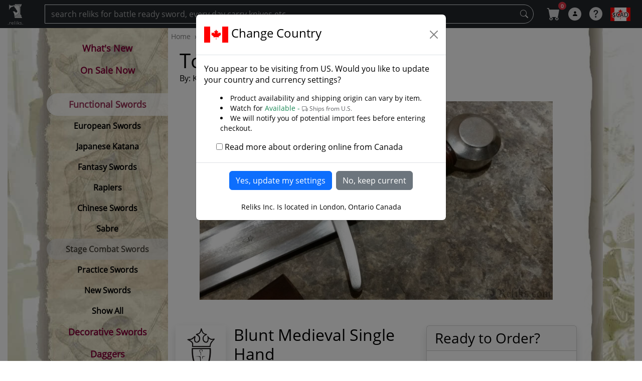

--- FILE ---
content_type: text/html; charset=utf-8
request_url: https://www.reliks.com/stage-combat-swords/tourney-arming-sword/
body_size: 51033
content:



<!DOCTYPE html>


<html lang="en">
<head><meta charset="utf-8" /><meta name="viewport" content="width=device-width, initial-scale=1" /><title>
	Tourney Arming Sword - Stage Combat Swords at Reliks.com
</title>

     <!-- keep pre-loads at beginning of head  -->
    <link rel="preload" href="https://fonts.gstatic.com/s/opensans/v13/cJZKeOuBrn4kERxqtaUH3VtXRa8TVwTICgirnJhmVJw.woff2" as="font" type="font/woff2" crossorigin="anonymous" /><link rel="preload" href="https://cdn.reliks.com/images/lmenu_cb-min.jpg" as="image" /><link rel="preload" href="https://cdn.reliks.com/images/right-panel-min.jpg" as="image" /><link rel="preload" href="https://cdn.reliks.com/images/right-paper.jpg" as="image" /><link rel="stylesheet" href="https://cdn.jsdelivr.net/npm/bootstrap-icons@1.5.0/font/bootstrap-icons.css" /><link href="https://cdn.jsdelivr.net/npm/bootstrap@5.3.0-alpha1/dist/css/bootstrap.min.css" rel="stylesheet" integrity="sha384-GLhlTQ8iRABdZLl6O3oVMWSktQOp6b7In1Zl3/Jr59b6EGGoI1aFkw7cmDA6j6gD" crossorigin="anonymous" /><style id="defaultstyle">


   @media (min-width: 768px) { 
    .grid-container {
        display: grid;
        grid-template-columns: 230px 1fr 0px; 
        grid-template-areas: 
            "menu main decorative";
    }

}

 @media (min-width: 992px) { 
    .grid-container {
        display: grid;
        grid-template-columns: 240px 1fr 0px; 
        grid-template-areas: 
            "menu main decorative";
    }

}

 @media (min-width: 1200px) { 
    .grid-container {
        display: grid;
        grid-template-columns: 320px 1fr 100px; 
        grid-template-areas: 
            "menu main decorative";
    }

}

    @media (min-width: 1400px) { 
    .grid-container {
        display: grid;
        grid-template-columns: 400px 1fr 250px; 
        grid-template-areas: 
            "menu main decorative";
    }
 
}

    .tpl_sidenav_class { 
        grid-area: menu; 
    }

     .tpl_main_content {
  grid-area: main;     /* <-- moved here: this is the grid item */
  min-width: 0;        /* <-- prevents overflow from nudging layout */
}

    .tpl_body_class { 
         /* grid-area: main;   <-- remove this line */
    }

    .tpl_right_class { 
        grid-area: decorative; 
    }
  


</style>


<style>
     /* critical: top-nav user disc box, stable from first paint */

/* Cart badge positioning fix */
#mnu_cart .nav-link.icon {
  position: relative;              /* create positioning context */
  display: inline-flex;
  align-items: center;
  justify-content: center;
}

/* Make the badge float top-right inside the cart box */
#mnu_cart .badge.rounded-pill {
  position: absolute;
  top: 0;                          /* move it to upper edge */
  right: 0;                        /* align with right edge */
  transform: translate(25%, 10%); /* small offset to hover just above corner */
  font-size: 10px;
  min-width: 16px;
  height: 16px;
  line-height: 16px;
  padding: 0 4px;
  box-sizing: border-box;
  z-index: 2;                      /* stay above icon */
}

  .circle_user{
    box-sizing:border-box;
    display:inline-flex; align-items:center; justify-content:center;
    width:26px; height:26px; border-radius:50%;
    padding:0; line-height:1; margin:0;
    font-size:12px; font-family:Arial, sans-serif;
    background:#fff; color:#000;
   opacity:.80;
  }

    .circle_icon{
        width:26px; height:26px; border-radius:50%;
     }

     .icon {
    font-size: 26px;
    width:26px; height:26px;
    opacity:.80;
    color:#fff;
}


.CurrencySelection {

    text-align-last: center;
    color: #000;
    padding-top: 6px;
    padding-bottom: 4px;
    height: 26px;
    width: 40px;
    -webkit-appearance: none;
    border: none;
    background-position: center;
    background-repeat: no-repeat;
        font-size:12px;
}

.flag {
    border: none;
    background-position: center;
    background-repeat: no-repeat;
    height: 14px;
    width: 21px;
      }

.logo{
    margin-top:-28px;
}

.hamburger{
   
     margin-left:16px;
     margin-top:-10px;
    
}

    .search_icon {
         width:26px; 
         height:26px;
        margin-right: 16px;
    }

    .my-auto {
  margin-top: auto !important;
  margin-bottom: auto !important;
}

</style>
 




  <link href="/Content/css?v=i8ETGikO2alwEmod8jUJSOOWRuFR6e5gawrlGKy3OZU1" rel="stylesheet"/>
<link rel="apple-touch-icon-precomposed" sizes="57x57" href="https://cdn.reliks.com/logos/apple-touch-icon-57x57.png" /><link rel="apple-touch-icon-precomposed" sizes="114x114" href="https://cdn.reliks.com/logos/apple-touch-icon-114x114.png" /><link rel="apple-touch-icon-precomposed" sizes="72x72" href="https://cdn.reliks.com/logos/apple-touch-icon-72x72.png" /><link rel="apple-touch-icon-precomposed" sizes="144x144" href="https://cdn.reliks.com/logos/apple-touch-icon-144x144.png" /><link rel="apple-touch-icon-precomposed" sizes="60x60" href="https://cdn.reliks.com/logos/apple-touch-icon-60x60.png" /><link rel="apple-touch-icon-precomposed" sizes="120x120" href="https://cdn.reliks.com/logos/apple-touch-icon-120x120.png" /><link rel="apple-touch-icon-precomposed" sizes="76x76" href="https://cdn.reliks.com/logos/apple-touch-icon-76x76.png" /><link rel="apple-touch-icon-precomposed" sizes="152x152" href="https://cdn.reliks.com/logos/apple-touch-icon-152x152.png" /><link rel="icon" type="image/png" href="https://cdn.reliks.com/logos/favicon-196x196.png" sizes="196x196" /><link rel="icon" type="image/png" href="https://cdn.reliks.com/logos/favicon-96x96.png" sizes="96x96" /><link rel="icon" type="image/png" href="https://cdn.reliks.com/logos/favicon-32x32.png" sizes="32x32" /><link rel="icon" type="image/png" href="https://cdn.reliks.com/logos/favicon-16x16.png" sizes="16x16" /><link rel="icon" type="image/png" href="https://cdn.reliks.com/logos/favicon-128.png" sizes="128x128" /><link rel="icon" href="https://cdn.reliks.com/favicon.ico" type="image/x-icon" /><link rel="shortcut icon" type="image/x-icon" href="https://cdn.reliks.com/favicon.ico" /><meta name="application-name" content=".reliks." /><meta name="msapplication-TileColor" content="#FFFFFF" /><meta name="msapplication-TileImage" content="https://cdn.reliks.com/logos/mstile-144x144.png" /><meta name="msapplication-square70x70logo" content="https://cdn.reliks.com/logos/mstile-70x70.png" /><meta name="msapplication-square150x150logo" content="https://cdn.reliks.com/logos/mstile-150x150.png" /><meta name="msapplication-wide310x150logo" content="https://cdn.reliks.com/logos/mstile-310x150.png" /><meta name="msapplication-square310x310logo" content="https://cdn.reliks.com/logos/mstile-310x310.png" /><link href="../../favicon.ico" rel="shortcut icon" type="image/x-icon" />

        
<script type="application/ld+json">
{
  "@context": "https://schema.org",
  "@type": "Organization",
  "@id": "https://www.reliks.com/#org",
  "name": "Reliks Swords, Knives and Collectibles",
  "url": "https://www.reliks.com/",
  "logo": {
    "@type": "ImageObject",
    "url": "https://cdn.reliks.com/logos/reliks-256x256.png",
    "width": 256,
    "height": 256
  },
  "sameAs": [
    "https://www.facebook.com/like.reliks",
    "https://twitter.com/reliks_swords",
    "https://www.youtube.com/c/ReliksLondon",
    "https://www.instagram.com/reliksswords/"
  ]
}
</script>

<script type="application/ld+json">
{
  "@context": "https://schema.org",
  "@type": "WebSite",
  "@id": "https://www.reliks.com/#website",
  "url": "https://www.reliks.com/",
  "name": "Reliks",
  "potentialAction": {
    "@type": "SearchAction",
    "target": "https://www.reliks.com/search/{search_term_string}",
    "query-input": "required name=search_term_string"
  }
}
</script>

   
<link rel="canonical" href="https://www.reliks.com/stage-combat-swords/tourney-arming-sword/" /><meta name="description" content="The Tourney Series Medieval Sparring Sword from Kingston Arms will set a new standard in this price point of re-enactment weaponry." /><meta property="og:type" content="product" /><meta property="og:title" content="Tourney Arming Sword from Stage Combat Swords at Reliks.com" /><meta property="og:description" content="The Tourney Series Medieval Sparring Sword from Kingston Arms will set a new standard in this price point of re-enactment weaponry." /><meta property="og:image" content="https://cdn.reliks.com/products/6589/1200x0/arming-sword-hilt.jpg" /><meta property="og:url" content="https://www.reliks.com/stage-combat-swords/tourney-arming-sword/" /><meta property="og:site_name" content="Reliks.com" /><meta property="product:price:amount" content="386.99" /><meta property="product:price:currency" content="CAD" /><meta name="twitter:card" content="summary_large_image" /><meta name="twitter:title" content="Tourney Arming Sword from Stage Combat Swords at Reliks.com" /><meta name="twitter:description" content="The Tourney Series Medieval Sparring Sword from Kingston Arms will set a new standard in this price point of re-enactment weaponry." /><meta name="twitter:image" content="https://cdn.reliks.com/products/6589/1200x0/arming-sword-hilt.jpg" /><meta name="twitter:site" content="@reliks_swords" /><meta name="twitter:creator" content="@reliks_swords" /><script type="application/ld+json">
{"@context":"https://schema.org","@type":"BreadcrumbList","itemListElement":[{"@type":"ListItem","position":1,"name":"Home","item":"https://www.reliks.com/"},{"@type":"ListItem","position":2,"name":"Swords","item":"https://www.reliks.com/functional-swords/"},{"@type":"ListItem","position":3,"name":"Stage Combat Swords","item":"https://www.reliks.com/stage-combat-swords/"},{"@type":"ListItem","position":4,"name":"Tourney Arming Sword"}]}
</script>
<script type="application/ld+json">
{
  "@context": "https://schema.org",
  "@type": "Product",
  "@id": "https://www.reliks.com/stage-combat-swords/tourney-arming-sword/#product"
,"aggregateRating": {
  "@type": "AggregateRating",
  "ratingValue": 4,
  "reviewCount": 2,
  "bestRating": 5,
  "worstRating": 1
}
,
"review": [
  {
    "@type": "Review",
    "author": { "@type": "Person", "name": "Wade N." },
    "reviewRating": { "@type": "Rating", "ratingValue": 4},
    "datePublished": "2021-04-18",
    "reviewBody": "It's a pretty good work horse. I am new and really didn't consider weight. This is a heavy sword. But I like it for solo practice as it's great for conditioning. The blade and scabbard look great for the price point. Even if it's not the most practical for HEMA maybe I am very happy I bought it."
  }
]
}
</script>
<script type="application/ld+json">
{
  "@context": "https://schema.org",
  "@type": "Product",
  "name": "Tourney Arming Sword",
  "image": ["https://cdn.reliks.com/products/6589/1200x0/arming-sword-hilt.jpg","https://cdn.reliks.com/products/6589/1200x0/medieval-tournament-arming-sword.jpg","https://cdn.reliks.com/products/6589/1200x0/peened-pommel.jpg","https://cdn.reliks.com/products/6589/1200x0/sword-grip.jpg","https://cdn.reliks.com/products/6589/1200x0/wide-fuller.jpg","https://cdn.reliks.com/products/6589/1200x0/stitched-throat.jpg","https://cdn.reliks.com/products/6589/1200x0/rounded-tip.jpg","https://cdn.reliks.com/products/6589/1200x0/scabbard-chape.jpg","https://cdn.reliks.com/products/6589/1200x0/Tourney-Arming-Sword.jpg","https://cdn.reliks.com/products/6589/1200x0/Tourney-Arming-Sword-Handle.jpg","https://cdn.reliks.com/products/6589/1200x0/Kingston-Arm-Tourney-Arming-Sword.jpg"],
  "description": "The Tourney Series Medieval Sparring Sword from Kingston Arms will set a new standard in this price point of re-enactment weaponry.",
  "sku": "6589",
  "mpn": "SM36030",
  "brand": { "@type": "Brand", "name": "Kingston Arms" },
  "@id": "https://www.reliks.com/stage-combat-swords/tourney-arming-sword/#product",
  "url": "https://www.reliks.com/stage-combat-swords/tourney-arming-sword/",
  "offers": { "@type": "Offer", "price": 386.99, "priceCurrency": "CAD", "availability": "https://schema.org/InStock", "itemCondition": "https://schema.org/NewCondition", "url": "https://www.reliks.com/stage-combat-swords/tourney-arming-sword/" }
}
</script>
</head>

<body>
    

    


    <form method="post" action="./?pid=6589" id="ctl01" class="d-flex flex-column min-vh-100">
<div class="aspNetHidden">
<input type="hidden" name="__EVENTTARGET" id="__EVENTTARGET" value="" />
<input type="hidden" name="__EVENTARGUMENT" id="__EVENTARGUMENT" value="" />
<input type="hidden" name="__LASTFOCUS" id="__LASTFOCUS" value="" />
<input type="hidden" name="__VIEWSTATE" id="__VIEWSTATE" value="/[base64]/[base64]/////w9kBRxjdGwwMCRNYWluQ29udGVudCRMdmluY2x1ZGVkDzwrAA4DCGYMZg0C/////[base64]/////w9kBRhjdGwwMCRNYWluQ29udGVudCRMVkFsc28PFCsADmRkZGRkZGQ8KwAJAAIJZGRkZgL/////D2QFF2N0bDAwJExWQ3VycmVuY3lSZXN1bHRzDxQrAA5kZGRkZGRkPCsAFQACFWRkZGYC/////w9kBQxjdGwwMCRMVm1lbnUPZ2QFIGN0bDAwJE1haW5Db250ZW50JENvbW1lbnRSZXN1bHRzDxQrAA5kZGRkZGRkFCsAAWQCAWRkZGYCBWQFGmN0bDAwJE1haW5Db250ZW50JExWX1NwZWNzDxQrAA5kZGRkZGRkPCsABwACB2RkZGYC/////w9kBSVjdGwwMCRNYWluQ29udGVudCRMVlJlbGF0ZWRDYXRlZ29yaWVzDxQrAA5kZGRkZGRkFCsAA2RkZAIDZGRkZgL/////D2QFHGN0bDAwJE1haW5Db250ZW50JExWcm9wdGlvbnMPPCsADgMIZgxmDQL/////D2QFHmN0bDAwJE1haW5Db250ZW50JENvbW1lbnRQYWdlcg8UKwAEZGQCBQIBZAUWY3RsMDAkbHN0X25ld19wcm9kdWN0cw8UKwAOZGRkZGRkZDwrAAgAAghkZGRmAv////8PZAUbY3RsMDAkTWFpbkNvbnRlbnQkTFZvcHRpb25zDzwrAA4DCGYMZg0C/////w9kNFUD6cUklAi3BEJOzJqvSvQdDWQ=" />
</div>

<script type="text/javascript">
//<![CDATA[
var theForm = document.forms['ctl01'];
if (!theForm) {
    theForm = document.ctl01;
}
function __doPostBack(eventTarget, eventArgument) {
    if (!theForm.onsubmit || (theForm.onsubmit() != false)) {
        theForm.__EVENTTARGET.value = eventTarget;
        theForm.__EVENTARGUMENT.value = eventArgument;
        theForm.submit();
    }
}
//]]>
</script>


<script src="/WebResource.axd?d=WQrsvl4rAl9qRuMWvm4kUw2zFSSf3FiFMGS9fGM_1Uo_83dX5splUkchzMi4Z9HMLd_sD7ye2FR5qtURHLLMrLFT-pU1&amp;t=637814473746327080" type="text/javascript"></script>


<script src="../../Scripts/WebForms/MsAjax/MicrosoftAjax.js" type="text/javascript"></script>
<script src="../../Scripts/WebForms/MsAjax/MicrosoftAjaxWebForms.js" type="text/javascript"></script>
<div class="aspNetHidden">

	<input type="hidden" name="__VIEWSTATEGENERATOR" id="__VIEWSTATEGENERATOR" value="AA98EE0D" />
	<input type="hidden" name="__EVENTVALIDATION" id="__EVENTVALIDATION" value="/wEdACExK5SZQOw3d5KN6k7ys30z4+3WpZQNb82rzs2KnT3rh1V6RkAfufrqJa6LpqnGFgu/RfY2mvJOAfD18bmaOqr+yhlHDN25acBMNcp5pxKYrqsIR6nJEXDPh3vuB8DX75/5Y/Ex8Hw1+IUa/dwp78h/o1hZQ4d6aH6B8kUoKK3eWxbtxyP4pIoeLi95IIHNK59kdwWkbqTGtBFM6Et0SDFEX519A3S8VIGASkBqdBv/OJi5WAN3PVcEhp/exbGHow9TJBBYk0bD0isVFIpbNXWHzR6dkC+TPvRDyERQ7t5xdRkVAWx/iwFqgvMxwAq7UYUXd8oJcO0yJrheVpisZPli/[base64]/cELQrGeJb2BvSTFCkTXxBk2IJrUmLdMi4X4sEMVaFKS9bYP2e8iFc191CM7Ki/vXA2TNS3Yx7lix4aByMruOiJUn2EEf5GmXDAL/1bFfzbS3fQ+Qu7a0SX+HTSWOj7yJOV06dPz20DI7HQkHYw==" />
</div>
        
        <!-- used by address look upo controls -->
        <script type="text/javascript">
//<![CDATA[
Sys.WebForms.PageRequestManager._initialize('ctl00$sm1', 'ctl01', [], [], [], 90, 'ctl00');
//]]>
</script>




        

        

        
        

        

        

        <nav id="top_nav" class="navbar navbar-dark navbar-expand sticky-top bg-dark bump-notice">


            <div class="container-fluid d-inline-flex">
                <!-- Use any element to open the sidenav -->
                <div class="d-inline-flex">
                    <a class="navbar-link icon mb-2 logo" href="/">
                        <img class="d-inline-flex pt-2" width="32" height="40" src="https://cdn.reliks.com/logos/reliks-32x32.png" alt="Reliks Logo" /><span class="text-white icon d-block" style="font-size: 10px;">.reliks.</span></a>

                </div>

                <span id="ham_menu" class="d-block d-md-none hamburger icon bi-list" onclick="openNav()"></span>
                <div class="d-inline-flex w-100">
                    <input name="ctl00$txtSearch" type="text" onchange="javascript:setTimeout(&#39;__doPostBack(\&#39;ctl00$txtSearch\&#39;,\&#39;\&#39;)&#39;, 0)" onkeypress="if (WebForm_TextBoxKeyHandler(event) == false) return false;" id="txtSearch" class="d-none d-sm-block form-control navbar-dark bg-dark rounded-pill-right search-click text-white ms-5" placeholder="search reliks for battle ready sword, every day carry knives etc..." />

                    <a id="btnSearch" class="d-none d-sm-block me-3 btn" title="Search" href="javascript:__doPostBack(&#39;ctl00$btnSearch&#39;,&#39;&#39;)" style="margin-left: -40px; color: #ddd; z-index: 100;"><i class="bi-search"></i></a>
                </div>


                <ul class="navbar-nav me-auto text-nowrap">


                    <li id="mnu_search" class="d-block d-sm-none nav-item active">
                        <a title="Search" href="#" data-bs-toggle="modal" data-bs-target="#menu-search" class="nav-link icon search_icon"><span class="bi-search"></span></a>
                    </li>

                    <li id="mnu_cart" class="nav-item active"><a title="Cart" href="https://www.reliks.com/cart/" class="nav-link position-relative"><span class="icon bi-cart-fill"></span><span class="badge rounded-pill bg-danger">0</span>
                    </a>
                    </li>

                    <li id="mnu_signin" class="nav-item my-auto active">
                        <a title="Account" href="#" data-bs-toggle="modal" data-bs-target="#menu-account" class="nav-link"><span class="circle_user NIL"><i class="bi-person-fill"></i></span></a>
                    </li>

                    

                    <li id="mnu_question" class="nav-item my-auto active">

                        <a title="About Reliks" href="#" class="nav-link" data-bs-toggle="modal" data-bs-target="#menu-settings"><span class="icon bi-question-circle-fill"></span></a>
                    </li>

                    <li id="mnu_currency_flag" class="nav-item my-auto active">
                        <a href="../../#" id="mnu_currency_link" title="Select A Currency" data-bs-toggle="modal" data-bs-target="#myCurrency" class="nav-link opacity-100 text-decoration-none"><span class="CurrencySelection whiteshadow" style="background-image: url(https://cdn.reliks.com/images/flags/48x48/CA.png); padding-left: 4px; padding-right: 4px">$CAD</span></a>
                    </li>


                </ul>
            </div>



        </nav>


     

        <!-- Page Content -->
        <div id="wrapper" class="container-fluid no-pad-sm">

         

            <!-- OUTER CONTAINER -->
            <div class="row">

                <div id="grid" class="grid-container">

                    <div class=" tpl_main_content">

                        <main id="tpl_body" class="tpl_body_class flex-grow-1">

                            


    <div class="row">
        <div class="col-md-12 text-black-50 small">

            <ol class="breadcrumb flex-nowrap">
                

                        <li class="breadcrumb-item text-truncate d-none d-sm-block">
                            <a title="Home" class="text-black-50" content="https://www.reliks.com/" href="https://www.reliks.com/"><span>Home</span></a>
                        </li>

                    

                        <li class="breadcrumb-item text-truncate ">
                            <a title=" Swords" class="text-black-50" content="https://www.reliks.com/functional-swords/" href="https://www.reliks.com/functional-swords/"><span> Swords</span></a>
                        </li>

                    

                        <li class="breadcrumb-item text-truncate ">
                            <a title="Stage Combat Swords" class="text-black-50" content="https://www.reliks.com/stage-combat-swords/" href="https://www.reliks.com/stage-combat-swords/"><span>Stage Combat Swords</span></a>
                        </li>

                    


                <li class="breadcrumb-item text-truncate active d-none d-sm-block">
                    <span>Tourney Arming Sword</span>

                </li>


            </ol>

        </div>
    </div>

   

    <div class="container-fluid">

        <div class="row">

            <div class="col-md-12">



                <div>

                    <div>

                        <div class="d-md-none ratio ratio-1x1 w-100 h-100">
                            <div class="d-flex justify-content-center align-items-center w-100 h-100">
                                <a href="https://www.reliks.com/gallery/stage-combat-swords/tourney-arming-sword/">
                                    <img class="img-fluid" src="https://cdn.reliks.com/products/6589/1200x0/medieval-tournament-arming-sword.jpg" alt="Tourney Arming Sword" /></a>
                            </div>
                        </div>

                        <div class="pt-2 w-100">

                            <h1 class="ms-2 mb-0"><span>Tourney Arming Sword</span></h1>
                            <span id="MainContent_brand" class="upshift-md ms-2 mb-2">By: Kingston Arms</span>  

                        </div>

                        <div class="pt-2 overflow-hidden">

                            <div class="d-none d-md-block ratio ratio-16x9 w-100 h-100">
                                <div class="d-flex justify-content-center align-items-center w-100 h-100">
                                    <a href="#" id="openGallery">
                                        <img class="w-100 h-100 p-5" src="https://cdn.reliks.com/products/6589/1200x0/arming-sword-hilt.jpg" alt="Tourney Arming Sword" /></a>
                                </div>
                            </div>


                        </div>

                    </div>

                    <div class="separator-block d-block d-md-none ">
                        <div class="row">


                            <div class="row align-items-center">
                                <!-- price column -->
                                <div id="MainContent_mobileprice" class="col-8 ps-2 pe-2 d-block d-md-none">
                                    <div id="MainContent_show_price_m" class="product_offer w-100 mt-2">
                                        Price (CAD): <span class="float-end"><strong>$386.99 </strong></span>
                                    </div>
                                    
                                    <div id="MainContent_show_sezzle_m" class="w-100">
                                        <span class="sezzle-line float-end text-success">or 4 payments of <br /><strong>$96.75 </strong> with
        <a href="https://sezzle.com" target="_blank" rel="nofollow noopener" class="sezzle-link" aria-label="Learn about Sezzle">
            <img src="https://cdn.reliks.com/images/sezzle/en/Sezzle_Logo_FullColor.svg" alt="Sezzle" class="sezzle-logo" />
        </a>
                                        </span>
                                    </div>
                                </div>

                                <!-- button column -->
                                <div class="col-4 d-flex justify-content-end d-block d-md-none">
                                    <button type="button" data-bs-toggle="modal" data-bs-target="#cart-window" class="btn btn-sm btn-success">
                                        ADD TO CART
                                    </button>
                                </div>
                            </div>
                        </div>
                    </div>




                    <div class="row">

                        <div class="col-sm-12">

                            <div class="wrapper ms-2 mt-4">

                                <!-- Ready to Order -->
                                <div id="MainContent_ready" class="readytoorder float-md-end shadow panel card d-none d-md-block ms-3 mb-3">
                                    <div class="card-header">
                                        <h3 class="panel-title inline">Ready to Order?</h3>

                                    </div>
                                    <div class="card-body">
                                        <div class="vstack gap-1">

                                            <div class="w-100">Product Code: <span class="float-end" content="6589">6589</span></div>



                                            <div id="MainContent_show_price" class="product_offer w-100 mt-2">Price (CAD): <span class="float-end"><strong>$386.99 </strong></span></div>
                                            
                                            <div id="MainContent_show_sezzle" class="w-100"><span class="sezzle-line float-end text-success">or 4 payments of <strong>$96.75 </strong> with <a href="https://sezzle.com" target="_blank" rel="nofollow noopener" class="sezzle-link" aria-label="Learn about Sezzle">
                                                <img src=" https://cdn.reliks.com/images/sezzle/en/Sezzle_Logo_FullColor.svg" alt="Sezzle" class="sezzle-logo" /></a></span></div>

                                            <div class="w-100 mt-3 text-center"><span class=""><span Class="text-success">In Stock</span> - <span Class="text-muted small"><i class="bi bi-truck"></i> Ships from Canada</span> </span></div>



                                            

                                            <div class="d-grid gap-2 mt-3 w-100">
                                                <button type="button" data-bs-toggle="modal" data-bs-target="#cart-window" class="btn btn-success btn-block">ADD TO CART</button>


                                            </div>

                                            <div class="text-center mt-3 w-100">Receive 2720 Reliks Reward Points!</div>

                                            <p class="text-center" style="font-size: 140%;">Toll Free Order Line</p>
                                            <p class="text-center" style="font-size: 150%;">1-888-473-5457</p>
                                        </div>
                                    </div>

                                </div>






                            </div>

                            


                            <span id="MainContent_blogo" class="brand">
                                <span class="float-start pe-3 pb-3"><a href="https://www.reliks.com/kingston-arms/">
                                    <img class="shadow" src="https://cdn.reliks.com/logos/100x100/38.png" width="100" height="100" alt="Kingston Arms" /></a></span>
                            </span>
                            <h2>Blunt Medieval Single Hand</h2>

                            <div class="description"> 
                                <p>The  Tourney Series Medieval Sparring Sword from Kingston Arms will set a new standard in this price point of re-enactment weaponry. Features like thru-tang handle construction, peened thru-tang stainless steel pommel and guard, and 2mm rounded edge thickness make this a brutal weapon on the battle field. The cord wrapped leather grip feels exceptional in the hand with an oval cross section and slight barrel shape to keep fatigue at bay. The grip is large enough to accomodate armoured hands. A respectable fuller runs the length of the blade to lighten and counter balance the swords overall. A wood core and leather wrapped scabbard tipped with a stainless chape comes with each sword.  The blade is forged from 9260 high carbon spring steel and is tempered to about 50 Hrc, providing a long lasting sword. The guard needs special mention, featuring the King-Peen system. King-Peen is essentially a steel tab on the guard under the grip that is pinned through the tang of the sword. This process keeps the guard from going loose after a lengthy campaign without compromising the strength of the hilt. The pommel is pressed into place and hot peened. Combine these two processes and you get a sword that rings like a bell when struck.</p>
                            </div>

                            <div id="MainContent_hide_gallery">



                                <!-- Gallery -->
                                <div id="show_gallery">
                                    <hr />

                                    <h2><i class="bi-camera-fill light-gray-text"></i> <span>Photo Gallery</span></h2><p Class="upshift-lg whiteshadow float-end">4 Of 10</p><br/>

                                    <div class="my-gallery">
                                        <figure style="display:inline-block;"><a href = "https://cdn.reliks.com/products/6589/1200x0/medieval-tournament-arming-sword.jpg" data-size="1920x1920" title="The Tourney Arming Sword is Made For WMA, Fight Choreography and Medieval Tournament"><img class="img img-thumbnail shadow" src="https://cdn.reliks.com/products/6589/100x100/medieval-tournament-arming-sword.jpg" width="100" height="100" alt="medieval tournament arming sword" /></a><figcaption style="display: none;" class="htitle"><span>Medieval Tournament Arming Sword</span> - <span>The Tourney Arming Sword is Made For WMA, Fight Choreography and Medieval Tournament</span></figcaption></figure><figure style="display:inline-block;"><a href = "https://cdn.reliks.com/products/6589/1200x0/peened-pommel.jpg" data-size="5312x2988" title="The pommel is peened to the tang"><img class="img img-thumbnail shadow" src="https://cdn.reliks.com/products/6589/100x100/peened-pommel.jpg" width="100" height="100" alt="peened pommel" /></a><figcaption style="display: none;" class="htitle"><span>Peened Pommel</span> - <span>The pommel is peened to the tang</span></figcaption></figure><figure style="display:inline-block;"><a href = "https://cdn.reliks.com/products/6589/1200x0/sword-grip.jpg" data-size="5312x2988" title="The leather cord wrapped grip or handle"><img class="img img-thumbnail shadow" src="https://cdn.reliks.com/products/6589/100x100/sword-grip.jpg" width="100" height="100" alt="sword grip" /></a><figcaption style="display: none;" class="htitle"><span>Sword Grip</span> - <span>The leather cord wrapped grip or handle</span></figcaption></figure><figure style="display:inline-block;"><a href = "https://cdn.reliks.com/products/6589/1200x0/wide-fuller.jpg" data-size="5312x2988" title="The fuller is wide and deep reducing weight while remaining durable"><img class="img img-thumbnail shadow" src="https://cdn.reliks.com/products/6589/100x100/wide-fuller.jpg" width="100" height="100" alt="wide fuller" /></a><figcaption style="display: none;" class="htitle"><span>Wide Fuller</span> - <span>The fuller is wide and deep reducing weight while remaining durable</span></figcaption></figure><figure style="display:inline-block;display:none;"><a href = "https://cdn.reliks.com/products/6589/1200x0/stitched-throat.jpg" data-size="5312x2988" title="The throat of the scabbard is made from stitched leather."><img class="img img-thumbnail shadow" src="https://cdn.reliks.com/products/6589/100x100/stitched-throat.jpg" width="100" height="100" alt="stitched throat" /></a><figcaption style="display: none;" class="htitle"><span>Stitched Throat</span> - <span>The throat of the scabbard is made from stitched leather.</span></figcaption></figure><figure style="display:inline-block;display:none;"><a href = "https://cdn.reliks.com/products/6589/1200x0/rounded-tip.jpg" data-size="5312x2988" title="The tip is rounded for Western martial arts, stage, reenactments and fight choreography"><img class="img img-thumbnail shadow" src="https://cdn.reliks.com/products/6589/100x100/rounded-tip.jpg" width="100" height="100" alt="rounded tip" /></a><figcaption style="display: none;" class="htitle"><span>Rounded Tip</span> - <span>The tip is rounded for Western martial arts, stage, reenactments and fight choreography</span></figcaption></figure><figure style="display:inline-block;display:none;"><a href = "https://cdn.reliks.com/products/6589/1200x0/scabbard-chape.jpg" data-size="5312x2988" title="The protective chape on the scabbard is made from steel"><img class="img img-thumbnail shadow" src="https://cdn.reliks.com/products/6589/100x100/scabbard-chape.jpg" width="100" height="100" alt="scabbard chape" /></a><figcaption style="display: none;" class="htitle"><span>Scabbard Chape</span> - <span>The protective chape on the scabbard is made from steel</span></figcaption></figure><figure style="display:inline-block;display:none;"><a href = "https://cdn.reliks.com/products/6589/1200x0/Tourney-Arming-Sword.jpg" data-size="1300x620" title="The  Tourney Series Medieval Sparring Sword from Kingston Arms will set a new standard in this price point of re-enactment weaponry."><img class="img img-thumbnail shadow" src="https://cdn.reliks.com/products/6589/100x100/Tourney-Arming-Sword.jpg" width="100" height="100" alt="Tourney Arming Sword" /></a><figcaption style="display: none;" class="htitle"><span>Tourney Arming Sword</span> - <span>The  Tourney Series Medieval Sparring Sword from Kingston Arms will set a new standard in this price point of re-enactment weaponry.</span></figcaption></figure><figure style="display:inline-block;display:none;"><a href = "https://cdn.reliks.com/products/6589/1200x0/Tourney-Arming-Sword-Handle.jpg" data-size="1300x620" title="The cord wrapped leather grip feels exceptional in the hand with an oval cross section and slight barrel shape to keep fatigue at bay. The grip is large enough to accomodate armoured hands."><img class="img img-thumbnail shadow" src="https://cdn.reliks.com/products/6589/100x100/Tourney-Arming-Sword-Handle.jpg" width="100" height="100" alt="Tourney Arming Sword Handle" /></a><figcaption style="display: none;" class="htitle"><span>Tourney Arming Sword Handle</span> - <span>The cord wrapped leather grip feels exceptional in the hand with an oval cross section and slight barrel shape to keep fatigue at bay. The grip is large enough to accomodate armoured hands.</span></figcaption></figure><figure style="display:inline-block;display:none;"><a href = "https://cdn.reliks.com/products/6589/1200x0/Kingston-Arm-Tourney-Arming-Sword.jpg" data-size="4282x2844" title="The blade of the Tourney Arming Sword is forged from 9260 high carbon spring steel and is tempered to about 50 Hrc, providing a long lasting sword."><img class="img img-thumbnail shadow" src="https://cdn.reliks.com/products/6589/100x100/Kingston-Arm-Tourney-Arming-Sword.jpg" width="100" height="100" alt="Kingston Arm Tourney Arming Sword" /></a><figcaption style="display: none;" class="htitle"><span>Kingston Arm Tourney Arming Sword</span> - <span>The blade of the Tourney Arming Sword is forged from 9260 high carbon spring steel and is tempered to about 50 Hrc, providing a long lasting sword.</span></figcaption></figure>
                                    </div>
                                </div>

                                <hr />

                            </div>

                            <div id="MainContent_iamcanadian" class="canadian-callout">
                                <img src="https://cdn.reliks.com/images/flags/24x24/CA.png" alt="Canada" class="flag-ca">
                                <strong>Canadian Customers:</strong> All stocked items ship from our Ontario store. Duties, tariffs, and brokerage are already paid, so the checkout price is the final price you pay. 
                                <a href="https://www.reliks.com/buying-swords-in-canada/">Learn more</a>.
                            </div>

                            

                            <div>
                                <hr />
                                <h2><i class="bi-list-ul light-gray-text"></i> Specifications</h2>

                                <table class="table table-striped">

                                    <tbody>

                                        <tr>
                                            <td>Reliks Product ID</td>
                                            <td>6589</td>
                                        </tr>

                                        <tr>
                                            <td>Manufacturer SKU</td>
                                            <td>SM36030</td>
                                        </tr>

                                        <tr id="MainContent_CountryOfOrigin">
	<td>Manufacturing Origin</td>
	<td>China</td>
</tr>


                                        



                                        


                                                <tr>
                                                    <td>Blade Length</td>
                                                    <td>30"</td>

                                                </tr>



                                            


                                                <tr>
                                                    <td>Blade Material</td>
                                                    <td>9260 Spring Steel <a href="https://www.reliks.com/9260-spring-steel-swords/"><i class="bi-info-circle text-black-50"></i></a></td>

                                                </tr>



                                            


                                                <tr>
                                                    <td>Full Length</td>
                                                    <td>37"</td>

                                                </tr>



                                            


                                                <tr>
                                                    <td>Handle Length</td>
                                                    <td>4 1/2"</td>

                                                </tr>



                                            


                                                <tr>
                                                    <td>Handle Material</td>
                                                    <td>Wood/Leather</td>

                                                </tr>



                                            


                                                <tr>
                                                    <td>Point of Balance</td>
                                                    <td>3 1/2"</td>

                                                </tr>



                                            


                                                <tr>
                                                    <td>Weight</td>
                                                    <td>3 lb 2 oz</td>

                                                </tr>



                                            



                                    </tbody>

                                </table>

                                <br />
                            </div>
                            
                            



                            


                            

                            


                            <div>


                                <div id="MainContent_showrating">
                                    <hr />
                                    <h2><i class="bi-check2-square light-gray-text"></i> Reliks Customer's Rating</h2>
                                    <p class="lead">All ratings & reviews are from verified customers <a href="https://www.reliks.com/about/write-a-review/"> (read more)</a></p>
                                    <div>
                                        <span class="h1"><span class="pe-2 mb-1 small"><i class="bi-star-fill text-warning"></i><i class="bi-star-fill text-warning"></i><i class="bi-star-fill text-warning"></i><i class="bi-star-fill text-warning"></i><i class="bi-star light-gray-text"></i></span></span>
                                        <p class="small">
                                            <span>4</span>/5 average from <span>2 </span>reviews
                                        </p>
                                    </div>
                                </div>




                            </div>


                            

                            <div>

                                

                                        <div>
                                            <p class="display:inline;">
                                                <span class="circle me-2 N">N</span>
                                                <span>Wade N.</span> - <span class="small">Verified Buyer</span>
                                                <div class="ms-5 upshift-sm">
                                                    <span class="pe-2 mb-1 small"><i class="bi-star-fill text-warning"></i><i class="bi-star-fill text-warning"></i><i class="bi-star-fill text-warning"></i><i class="bi-star-fill text-warning"></i><i class="bi-star light-gray-text"></i></span>
                                                </div>
                                                <br />
                                                &quot;<span>It's a pretty good work horse. I am new and really didn't consider weight. This is a heavy sword. But I like it for solo practice as it's great for conditioning. The blade and scabbard look great for the price point. Even if it's not the most practical for HEMA maybe I am very happy I bought it. </span>&quot; 
                                       
                                     <!--  04/18/2021 -->
                                            </p>
                                            <p></p>
                                            <hr />

                                        </div>

                                    



                                <br />
                            </div>





                            <div class="row">
                                <div class="col-sm-12 text-center">
                                    <div class="btn-group">

                                        

                                    </div>
                                </div>
                            </div>

                                               

                                              <!-- FAQs Accordion -->



                                <!-- You may also like... carosel -->
    <div id="MainContent_CarAlso" class="row caro caro_3">
         

        <div class="col-sm-12 mt-3 mb-3">
            <section id="CarAlso_section" class="snap-carousel">
                <header class="snap-carousel__header">
                    <h2 class="h3">You may also like...</h2>
                </header>

                
                        <!-- Track: horizontal scroll; UL so LI items are valid -->
                        <ul id="car-parents-snap" class="snap-carousel__track" tabindex="0">
                            
                        <li class='snap-carousel__item shadow'>
  <article class="card shadow border-0">
    <div class='card-img p-1'>
      <div class='media-16x9'>
        <img src="https://cdn.reliks.com/products/6690/800x450/Federschwert-Fencing-Longsword.jpg" width="800" height="450" loading="eager" fetchpriority="high" decoding="async" alt="Federschwert Fencing Longsword" />
      </div>
    </div>
    <a class="black whiteshadow" href="https://www.reliks.com/stage-combat-swords/federschwert-fencing-longsword/">
      <div class="card-img-overlay text-center h-100 d-flex flex-column justify-content-end">
        
        <span class="text-truncate text-white softshadow">Federschwert Fencing Longsword
        <br /><span class="upshift-md text-white softshadow">$328.99 </span></span>
      </div>
    </a>
  </article>
</li>

                    
                        <li class='snap-carousel__item shadow'>
  <article class="card shadow border-0">
    <div class='card-img p-1'>
      <div class='media-16x9'>
        <img src="https://cdn.reliks.com/products/6651/800x450/Sparring-Jian.jpg" width="800" height="450" loading="eager" fetchpriority="auto" decoding="async" alt="Sparring Jian" />
      </div>
    </div>
    <a class="black whiteshadow" href="https://www.reliks.com/stage-combat-swords/sparring-jian/">
      <div class="card-img-overlay text-center h-100 d-flex flex-column justify-content-end">
        
        <span class="text-truncate text-white softshadow">Sparring Jian
        <br /><span class="upshift-md text-white softshadow">$455.99 </span></span>
      </div>
    </a>
  </article>
</li>

                    
                        <li class='snap-carousel__item shadow'>
  <article class="card shadow border-0">
    <div class='card-img p-1'>
      <div class='media-16x9'>
        <img src="https://cdn.reliks.com/products/6554/800x450/Tourney-Viking-Sword-Blunt.jpg" width="800" height="450" loading="eager" fetchpriority="auto" decoding="async" alt="Tourney Viking Sword" />
      </div>
    </div>
    <a class="black whiteshadow" href="https://www.reliks.com/stage-combat-swords/tourney-viking-sword/">
      <div class="card-img-overlay text-center h-100 d-flex flex-column justify-content-end">
        
        <span class="text-truncate text-white softshadow">Tourney Viking Sword
        <br /><span class="upshift-md text-white softshadow">$386.99 </span></span>
      </div>
    </a>
  </article>
</li>

                    
                        <li class='snap-carousel__item shadow'>
  <article class="card shadow border-0">
    <div class='card-img p-1'>
      <div class='media-16x9'>
        <img src="https://cdn.reliks.com/products/6507/800x450/sparring-sport-feder.jpg" width="800" height="450" loading="lazy" fetchpriority="auto" decoding="async" alt="Sport Feder" />
      </div>
    </div>
    <a class="black whiteshadow" href="https://www.reliks.com/stage-combat-swords/sport-feder/">
      <div class="card-img-overlay text-center h-100 d-flex flex-column justify-content-end">
        
        <span class="text-truncate text-white softshadow">Sport Feder
        <br /><span class="upshift-md text-white softshadow">$386.99 </span></span>
      </div>
    </a>
  </article>
</li>

                    
                        <li class='snap-carousel__item shadow'>
  <article class="card shadow border-0">
    <div class='card-img p-1'>
      <div class='media-16x9'>
        <img src="https://cdn.reliks.com/products/6504/800x450/tourney-hand-and-a-half.jpg" width="800" height="450" loading="lazy" fetchpriority="auto" decoding="async" alt="Tourney Knightly Sword" />
      </div>
    </div>
    <a class="black whiteshadow" href="https://www.reliks.com/stage-combat-swords/tourney-knightly-sword/">
      <div class="card-img-overlay text-center h-100 d-flex flex-column justify-content-end">
        
        <span class="text-truncate text-white softshadow">Tourney Knightly Sword
        <br /><span class="upshift-md text-white softshadow">$399.99 </span></span>
      </div>
    </a>
  </article>
</li>

                    
                        <li class='snap-carousel__item shadow'>
  <article class="card shadow border-0">
    <div class='card-img p-1'>
      <div class='media-16x9'>
        <img src="https://cdn.reliks.com/products/4540/800x450/practical-bastard-sword.jpg" width="800" height="450" loading="lazy" fetchpriority="auto" decoding="async" alt="Practical Bastard Sword" />
      </div>
    </div>
    <a class="black whiteshadow" href="https://www.reliks.com/functional-european-swords/practical-bastard-sword/">
      <div class="card-img-overlay text-center h-100 d-flex flex-column justify-content-end">
        
        <span class="text-truncate text-white softshadow">Practical Bastard Sword
        <br /><span class="upshift-md text-white softshadow">$603.99 </span></span>
      </div>
    </a>
  </article>
</li>

                    
                        <li class='snap-carousel__item shadow'>
  <article class="card shadow border-0">
    <div class='card-img p-1'>
      <div class='media-16x9'>
        <img src="https://cdn.reliks.com/products/4412/800x450/tinker-blunt-viking-sword.jpg" width="800" height="450" loading="lazy" fetchpriority="auto" decoding="async" alt="Tinker 9th Century Viking Sword - Blunt" />
      </div>
    </div>
    <a class="black whiteshadow" href="https://www.reliks.com/functional-european-swords/tinker-9th-century-viking-sword-blunt/">
      <div class="card-img-overlay text-center h-100 d-flex flex-column justify-content-end">
        <div class="upshift leftshift-sm ribbon_s ribbon-sale_s"><span>SALE</span></div>
        <span class="text-truncate text-white softshadow">Tinker 9th Century Viking Sword - Blunt
        <br /><span class="upshift-md text-white softshadow"><span class="text-danger font-weight-bold">SALE </span>$433.16 </span></span>
      </div>
    </a>
  </article>
</li>

                    
                        <li class='snap-carousel__item shadow'>
  <article class="card shadow border-0">
    <div class='card-img p-1'>
      <div class='media-16x9'>
        <img src="https://cdn.reliks.com/products/2683/800x450/practical-cup-hilt-rapier.jpg" width="800" height="450" loading="lazy" fetchpriority="auto" decoding="async" alt="Practical Cup Hilt Rapier" />
      </div>
    </div>
    <a class="black whiteshadow" href="https://www.reliks.com/functional-rapiers/practical-cup-hilt-rapier/">
      <div class="card-img-overlay text-center h-100 d-flex flex-column justify-content-end">
        
        <span class="text-truncate text-white softshadow">Practical Cup Hilt Rapier
        <br /><span class="upshift-md text-white softshadow">$408.99 </span></span>
      </div>
    </a>
  </article>
</li>

                    
                        <li class='snap-carousel__item shadow'>
  <article class="card shadow border-0">
    <div class='card-img p-1'>
      <div class='media-16x9'>
        <img src="https://cdn.reliks.com/products/2510/800x450/practical-mortuary-hilt-sword.jpg" width="800" height="450" loading="lazy" fetchpriority="auto" decoding="async" alt="Practical Mortuary Hilt Sword" />
      </div>
    </div>
    <a class="black whiteshadow" href="https://www.reliks.com/stage-combat-swords/practical-mortuary-hilt-sword/">
      <div class="card-img-overlay text-center h-100 d-flex flex-column justify-content-end">
        
        <span class="text-truncate text-white softshadow">Practical Mortuary Hilt Sword
        <br /><span class="upshift-md text-white softshadow">$433.99 </span></span>
      </div>
    </a>
  </article>
</li>

                    
                        </ul>
                    

                <!-- Overlay controls (optional) -->
                <div class="snap-carousel__controls" aria-hidden="false">
                    <button type="button" class="btn btn-light btn-sm mt-3" data-snap-prev aria-label="Previous">‹</button>
                    <button type="button" class="btn btn-light btn-sm  mt-3" data-snap-next aria-label="Next">›</button>
                </div>
                               
            </section>
        </div>
    </div>

    <!-- end carosel -->

                                                   


                                  <!-- scroll-snap carousel -->

         
         <!-- end carousel -->



                        <div id="MainContent_show_rel_cats" class="row pt-3">
                            <div class="col-md-12 ms-3">
                                <h3 class="">Related Categories</h3>
                                

                                        <a class="btn btn-light m-1" href="https://www.reliks.com/functional-european-swords/">European Swords</a>

                                    

                                        <a class="btn btn-light m-1" href="https://www.reliks.com/single-hand-european-sword/">Single Hand Swords</a>

                                    

                                        <a class="btn btn-light m-1" href="https://www.reliks.com/kingston-arms/">Kingston Arms</a>

                                    
                            </div>
                        </div>




                    </div>

                </div>
            </div>

        </div>

    </div>


    <br />
    <br />


    <!--mobile ready to order -->
    <nav id="MainContent_mobile_order" class="d-block d-md-none navbar fixed-bottom navbar-dark bg-dark text-center pt-3">

        <span class="float-start ms-2"><strong><span Class="text-success">In Stock</span> - <span Class="text-white small"><i class="bi bi-truck"></i> from Canada</span> </strong><span title="Stock Info" data-bs-toggle="modal" data-bs-target="#stock-window"><i class="bi-info-circle text-white"></i></span></span>

        <span class="float-end me-2"><a href="#" data-bs-toggle="modal" data-bs-target="#cart-window" class="text-white text-decoration-none"><strong>ADD TO CART <i class="bi-arrow-right-circle"></i></strong></a></span>



    </nav>


    
    <div class="modal" id="crumb-window" tabindex="-1" role="dialog" aria-labelledby="crumb-Label" aria-hidden="true">
        <div class="modal-dialog modal-dialog-centered" role="document">
            <div class="modal-content">
                <div class="modal-header">
                    <h5 class="modal-title" id="crumb-Label">Where are you?</h5>
                    <button type="button" class="btn-close" data-bs-dismiss="modal" aria-label="Close">
                    </button>
                </div>
                <div class="modal-body text-center">

                    <h4>Categories</h4>

                    

                    <h4>You are Here</h4>
                    <button class=" form-control button btn btn-lg btn-outline-secondary mb-2" data-bs-dismiss="modal">Tourney Arming Sword</button>


                </div>
                <div class="modal-footer">

                    <button type="button" class="btn btn-secondary" data-bs-dismiss="modal">Close</button>
                </div>
            </div>
        </div>
    </div>


    
    <div class="modal" id="stock-window" tabindex="-1" role="dialog" aria-labelledby="stock-Label" aria-hidden="true">
        <div class="modal-dialog modal-dialog-centered" role="document">
            <div class="modal-content">
                <div class="modal-header">
                    <h5 class="modal-title" id="stock-Label">What does this message mean?</h5>
                    <button type="button" class="btn-close" data-bs-dismiss="modal" aria-label="Close">
                    </button>
                </div>
                <div class="modal-body">

                    <p><strong>REAL-TIME UPDATES</strong> - Our inventory messages are updated in real-time to ensure 99.9% accuracy. If we say we have it in stock. It is in stock!</p>
                    <p><strong class="text-success">IN STOCK</strong> - An in stock product is in our warehouse and ships right away.</p>
                    <p><strong class="text-success">AVAILABLE</strong> - Available products are stocked in a remote warehouse or are drop-shipped from the manufacturer. These items will ship from the noted fulfillment location.</p>
                    <p><strong class="text-success">STOCK / AVAILABLE*</strong> - A product with an asterisk(*) means the product has options available. When you click add to cart you will be able to see which options are available. Some options may be out of stock.</p>
                    <p><strong class=" text-danger">OUT OF STOCK</strong> - An out of stock product is not currently available to ship, but can be placed on back order to ship when they become available. Delays can range from a few days to several months depending upon availability from the manufacturer.</p>
                    <p><strong class="text-primary">SPECIAL ORDER</strong> - A special order product is not a regular stocked item but can be special ordered from the manufacturer. There will be a delay in shipping until we have obtained the product.</p>
                    <p><strong class="text-success">PRE-ORDER</strong> - A pre-order product is a new product that is not yet available but can be reserved. It will ship once we receive them in our warehouse.</p>


                </div>
                <div class="modal-footer">

                    <button type="button" class="btn btn-secondary" data-bs-dismiss="modal">Close</button>
                </div>
            </div>
        </div>
    </div>

    
    <div class="modal" id="cart-window" tabindex="-1" role="dialog" aria-labelledby="cart-title" aria-hidden="true">
        <div class="modal-dialog modal-dialog-centered" role="document">
            <div class="modal-content">
                <div class="modal-header">
                    <h5 class="modal-title" id="cart-title">Please Confirm</h5>
                    <button type="button" class="btn-close" data-bs-dismiss="modal" aria-label="Close">
                    </button>
                </div>
                <div class="modal-body">

                    <h3 class="pb-3 pt-3">Tourney Arming Sword</h3>


                    

                    
                    
                    
                    <hr />
                    <div class="row">
                        <div class="col-8">
                            <label>How many would you like?</label>
                        </div>
                        <div class="col">
                            <select class="float-end" name="qty" id="qty">
                                <option value="1">1</option>
                                <option value="2">2</option>
                                <option value="3">3</option>
                                <option value="4">4</option>
                                <option value="5">5</option>
                                <option value="6">6</option>
                                <option value="7">7</option>
                                <option value="8">8</option>
                                <option value="9">9</option>
                                <option value="10">10</option>
                            </select>
                        </div>
                    </div>



                    <input type="hidden" id="container" name="container" value="6589">
                    <input type="hidden" id="product_type" name="product_type" value="1">
                    <input type="hidden" id="threshold" name="threshold" value="1">
                    <input type="hidden" id="usthreshold" name="usthreshold" value="10">
                    <input type="hidden" id="incart" name="incart" value="0">
                </div>
                <div class="modal-footer">
                    
                    <button type="button" class="btn btn-secondary" data-bs-dismiss="modal">Cancel</button>
                    <!-- <button type="button" class="btn btn-primary">Add To Cart</button>-->
                    <input type="submit" name="ctl00$MainContent$BtnAddCart" value="ADD TO CART" id="MainContent_BtnAddCart" class="btn btn-success" />
                </div>
            </div>
        </div>
    </div>


    <!--PhotoSwipe Requirements -->
    <!-- Root element of PhotoSwipe. Must have class pswp. -->
    <div class="pswp" tabindex="-1" role="dialog" aria-hidden="true">

        <!-- Background of PhotoSwipe. 
         It's a separate element as animating opacity is faster than rgba(). -->
        <div class="pswp__bg"></div>

        <!-- Slides wrapper with overflow:hidden. -->
        <div class="pswp__scroll-wrap">

            <!-- Container that holds slides. 
            PhotoSwipe keeps only 3 of them in the DOM to save memory.
            Don't modify these 3 pswp__item elements, data is added later on. -->
            <div class="pswp__container">
                <div class="pswp__item"></div>
                <div class="pswp__item"></div>
                <div class="pswp__item"></div>
            </div>

            <!-- Default (PhotoSwipeUI_Default) interface on top of sliding area. Can be changed. -->
            <div id="MainContent_photobuttons" class="pswp__ui pswp__ui--hidden">

                <div class="pswp__top-bar">

                    <!--  Controls are self-explanatory. Order can be changed. -->

                    <div class="pswp__counter"></div>

                    <button type="button" class="pswp__button pswp__button--close" title="Close (Esc)"></button>

                    <button type="button" class="pswp__button pswp__button--share" title="Share"></button>

                    <button type="button" class="pswp__button pswp__button--fs" title="Toggle fullscreen"></button>

                    <button type="button" class="pswp__button pswp__button--zoom" title="Zoom in/out"></button>

                    <!-- Preloader demo http://codepen.io/dimsemenov/pen/yyBWoR -->
                    <!-- element will get class pswp__preloader-active when preloader is running -->
                    <div class="pswp__preloader">
                        <div class="pswp__preloader__icn">
                            <div class="pswp__preloader__cut">
                                <div class="pswp__preloader__donut"></div>
                            </div>
                        </div>
                    </div>
                </div>

                <div class="pswp__share-modal pswp__share-modal--hidden pswp__single-tap">
                    <div class="pswp__share-tooltip"></div>
                </div>

                <button type="button" class="pswp__button pswp__button--arrow--left" title="Previous (arrow left)">
                </button>

                <button type="button" class="pswp__button pswp__button--arrow--right" title="Next (arrow right)">
                </button>

                <div class="pswp__caption">
                    <div class="pswp__caption__center"></div>
                </div>


            </div>
        </div>

    </div>


    </div>

  
    <script>
        document.addEventListener('DOMContentLoaded', function () {
            document.getElementById('openGallery').addEventListener('click', function (e) {
                e.preventDefault();

                // Collect gallery items
                var pswpElement = document.querySelectorAll('.pswp')[0]; // This assumes you have the default PhotoSwipe's UI template added to your page
                var galleryElements = document.querySelectorAll('.my-gallery figure');


                var galleryItems = [];

                galleryElements.forEach(function (element) {
                    var link = element.querySelector('a');
                    var size = link.getAttribute('data-size').split('x');
                    var item = {
                        src: link.getAttribute('href'),
                        w: parseInt(size[0], 10),
                        h: parseInt(size[1], 10)
                    };
                    galleryItems.push(item);
                });

                // Open PhotoSwipe
                var gallery = new PhotoSwipe(pswpElement, PhotoSwipeUI_Default, galleryItems, { index: 0 });
                gallery.init();
            });
        });

    </script>







                        </main>

                     
                        <!-- FOOTER -->
                        <div id="tpl_footer" class="mt-auto">
                            <!-- tpl_footer open -->


                            <footer>


                                <div class="container-fluid">

                                    <div class="row">

                                       <!-- Main Footer Content ---->

                                        <div class=" pt-5">

                                            <div class="row mt-2">

                                                <div class="col-lg-3">
                                                    <h4 class="ms-2">Featured Categories</h4>
                                                    <ul class="sub_links ms-2 me-2">
                                                        <li><a href="https://www.reliks.com/functional-swords/">Functional Sword Store</a></li>
                                                        <li><a href="https://www.reliks.com/decorative-swords/">Decorative Swords Shop</a></li>
                                                        <li><a href="https://www.reliks.com/fixed-blade-knives/">Fixed Blade Knives</a></li>
                                                        <li><a href="https://www.reliks.com/folding-pocket-knives/">Folding Pocket Knives</a></li>
                                                        <li><a href="https://www.reliks.com/daggers/">Medieval Daggers</a></li>
                                                        <li><a href="https://www.reliks.com/armor/">Medieval Suits of Armour</a></li>
                                                        <li><a href="https://www.reliks.com/armaments/">Other Armaments</a></li>
                                                        <li><a href="https://www.reliks.com/gift-shop/">Medieval Gift Shop</a></li>
                                                        <li><a href="https://www.reliks.com/clothing/">Clothing and Garb</a></li>
                                                    </ul>
                                                </div>
                                                <div class="col-lg-3">
                                                    <h4 class="ms-2">Newest Products</h4>


                                                    <ul class="sub_links ms-2 me-2">
                                                        

                                                                <li><a href="https://www.reliks.com/sword-accessories/replacement-blades-practical-rapier/">Replacement Blades - Practical Rapier</a></li>

                                                            

                                                                <li><a href="https://www.reliks.com/sabres/training-saber/">Training Saber</a></li>

                                                            

                                                                <li><a href="https://www.reliks.com/functional-rapiers/fencing-side-sword-blunt/">Fencing Side Sword - Blunt</a></li>

                                                            

                                                                <li><a href="https://www.reliks.com/stage-combat-swords/sport-feder/">Sport Feder</a></li>

                                                            

                                                                <li><a href="https://www.reliks.com/functional-european-swords/practical-bastard-sword/">Practical Bastard Sword</a></li>

                                                            

                                                                <li><a href="https://www.reliks.com/functional-european-swords/tinker-9th-century-viking-sword-blunt/">Tinker 9th Century Viking Sword - Blunt</a></li>

                                                            

                                                                <li><a href="https://www.reliks.com/functional-european-swords/tinker-early-medieval-sword-blunt-trainer/">Tinker Early Medieval Sword - Blunt Trainer</a></li>

                                                            

                                                                <li><a href="https://www.reliks.com/functional-european-swords/tinker-long-sword-blunt-trainer/">Tinker Long Sword - Blunt Trainer</a></li>

                                                            
                                                    </ul>

                                                </div>
                                                <div class="col-lg-3">
                                                    <h4 class="ms-2">About Reliks</h4>
                                                    <ul class="sub_links ms-2 me-2">
                                                        <li><a href="https://www.reliks.com/about/contact/">Reliks Store/Hours</a></li>
                                                        <li><a href="https://www.reliks.com/newsletter/">Get Our Newsletter</a></li>
                                                        <li><a href="https://www.facebook.com/like.reliks" target="_blank" rel="noopener">Reliks facebook</a></li>
                                                        <li><a href="https://www.youtube.com/c/ReliksLondon" target="_blank" rel="noopener">Reliks YouTube Channel</a></li>
                                                        <li><a href="https://www.instagram.com/reliksswords/" target="_blank" rel="noopener">Reliks Instagram</a></li>
                                                        <li><a href="https://twitter.com/reliks_swords/" target="_blank" rel="noopener">Reliks Twitter</a></li>
                                                        <li><a href="https://www.reliks.com/testimonials/">Customer Testimonials</a></li>
                                                        <li><a href="https://www.reliks.com/sitemap/">Reliks Sitemap</a></li>
                                                    </ul>
                                                </div>
                                                <div class="col-lg-3">
                                                    <h4 class="ms-2">Information Resources</h4>
                                                    <ul class="sub_links ms-2 me-2">
                                                        <li><a href="https://www.reliks.com/library/">Information Library</a></li>
                                                        <li><a href="https://www.reliks.com/privacy/">Your Privacy is Secure!</a></li>
                                                        <li><a href="https://www.reliks.com/functional-swords/care/how-to-maintain-a-functional-sword/">Sword Care</a></li>
                                                        <li><a href="https://www.reliks.com/functional-swords/sharpening/">Sword Sharpening</a></li>
                                                        <li><a href="https://www.reliks.com/help/">Help Section</a></li>
                                                        <li><a href="https://www.reliks.com/about/recycle/">Reliks Recycle Program</a></li>
                                                    </ul>
                                                    <h4 class="ms-2">Rewards Program</h4>
                                                    <ul class="sub_links ms-2 me-2">
                                                        <li><a href="https://www.reliks.com/rewards/">Reliks Rewards</a></li>
                                                    </ul>
                                                </div>
                                            </div>

                                            <div class="row center">
                                                <div class="col">
                                                    <div id="GoDaddySSLSeal">
                                                        <img class="pb-3 center" src="https://cdn.reliks.com/images/siteseal_gd_3_h_l_m.gif" alt="Go Daddy SSL Site Seal" />
                                                    </div>



                                                    <p>This site is based in London,Ontario Canada</p>


                                                    <img class="payment_footer" src="https://cdn.reliks.com/images/payment-logos/100x100/7.png" alt="Visa"><img class="payment_footer" src="https://cdn.reliks.com/images/payment-logos/100x100/8.png" alt="MasterCard"><img class="payment_footer" src="https://cdn.reliks.com/images/payment-logos/100x100/9.png" alt="AMEX"><img class="payment_footer" src="https://cdn.reliks.com/images/payment-logos/100x100/10.png" alt="Discover"><img class="payment_footer" src="https://cdn.reliks.com/images/payment-logos/100x100/11.png" alt="Visa Debit"><img class="payment_footer" src="https://cdn.reliks.com/images/payment-logos/100x100/12.png" alt="MasterCard Debit"><img class="payment_footer" src="https://cdn.reliks.com/images/payment-logos/100x100/13.png" alt="JCB">

                                                    <div class="col-md-12 container mt-3 mb-3 center">
                                                          <img class="pb-3 center img-fluid" src="https://cdn.reliks.com/images/sezzle/en/Now-Offering-Sezzle-Hoizontal-Dark.jpg" alt="Now Offering Sezzle, Buy Now, Pay Later" />
                                                  
                                                    </div>
                                                    <p><em>&copy; 2000 - 2026 - RELIKS Inc.</em></p>

                                                    

                                                    <p class="small">
                                                        Page #13595
                                                    </p>
                                                </div>
                                            </div>
                                            <hr>
                                        </div>





                                    </div>

                                </div>



                            </footer>
                        </div>

                        <!-- tpl_footer close -->



                    </div>



                    <aside id="mySidenav" class="tpl_sidenav_class menu-left-wp">

                        <div id="mobileSidenav" class="d-none d-md-block menu-pad">
                            <!-- sidenav -->


                            <div id="sidebar">
                                <!-- sidebar -->


                                <div class="list-group">


                                    <!-- list-->



                                    <nav id="menulinks" aria-label="Shopping Menu" class="mt-3">

                                        <ul class="list-unstyled" id="menulist">


                                            <li>
                                                <span title="Close Window" id="menuclose" class="mobile float-end pe-2" onselect="javascript:void(0);" onclick="closeNav()"><i class="btn-close"></i></span>
                                            </li>

                                            <li>
                                                <h4 class="mobile">Store Menu</h4>
                                            </li>
                                            <li class="">
                                                <a href="https://www.reliks.com/new/" class="menu-item "><i class="bi-patch-exclamation mobile pe-2"></i>What's New</a>
                                            </li>
                                            <li class="">
                                                <a href="https://www.reliks.com/sales/" class="menu-item"><i class="bi-tags mobile pe-2"></i>On Sale Now</a>
                                            </li>
                                            <li class="d-none d-sm-none d-md-block m-4"></li>


                                            <li>
                                                <h4 class="mobile">Shop By Category</h4>
                                            </li>

                                            <li id="parent-functional-swords" class="parent-tab"><a href="https://www.reliks.com/functional-swords/" class="menu-item"><i class="bi-house mobile pe-2"></i>Functional Swords</a><div class="mobile float-end"><div role="navigation" class="" data-bs-toggle="collapse" data-bs-target="#functional-swords" aria-expanded="false" aria-controls="functional-swords"><i class="bi-arrows-expand pe-2" ></i></div></div></li><li><ul class="hidden" id="functional-swords"><li id="child-functional-european-swords"><a href="https://www.reliks.com/functional-european-swords/" class="menu-sub-item "><i class="bi-record-fill mobile pe-2"></i>European Swords</a><div role="navigation" class="mobile float-end" data-bs-toggle="collapse" data-bs-target="#functional-european-swords" aria-expanded="false" aria-controls="functional-european-swords"><i class="bi-arrows-expand mobile pe-2" id="functional-european-swords_down"></i> </div></li><li><ul class="collapse" id="functional-european-swords"><li id="child-viking-swords"><a href="https://www.reliks.com/viking-swords/" class="menu-sub-item "><i class="bi-record mobile pe-2"></i>Viking Swords</a></li><li id="child-roman-gladius"><a href="https://www.reliks.com/roman-gladius/" class="menu-sub-item "><i class="bi-record mobile pe-2"></i>Roman Gladius</a></li><li id="child-single-hand-european-sword"><a href="https://www.reliks.com/single-hand-european-sword/" class="menu-sub-item "><i class="bi-record mobile pe-2"></i>Single Hand Swords</a></li><li id="child-bastard-sword"><a href="https://www.reliks.com/bastard-sword/" class="menu-sub-item "><i class="bi-record mobile pe-2"></i>Hand and a Half Sword</a></li><li id="child-two-handed-sword"><a href="https://www.reliks.com/two-handed-sword/" class="menu-sub-item "><i class="bi-record mobile pe-2"></i>Two Hand Longswords</a></li><li id="child-cutlass"><a href="https://www.reliks.com/cutlass/" class="menu-sub-item "><i class="bi-record mobile pe-2"></i>Cutlass</a></li><li id="child-basket-hilted"><a href="https://www.reliks.com/basket-hilted/" class="menu-sub-item "><i class="bi-record mobile pe-2"></i>Basket Hilted</a></li><li id="child-scottish-claymore"><a href="https://www.reliks.com/scottish-claymore/" class="menu-sub-item "><i class="bi-record mobile pe-2"></i>Scottish Claymore</a></li></ul></li><li id="child-functional-japanese-swords"><a href="https://www.reliks.com/functional-japanese-swords/" class="menu-sub-item "><i class="bi-record-fill mobile pe-2"></i>Japanese Katana</a><div role="navigation" class="mobile float-end" data-bs-toggle="collapse" data-bs-target="#functional-japanese-swords" aria-expanded="false" aria-controls="functional-japanese-swords"><i class="bi-arrows-expand mobile pe-2" id="functional-japanese-swords_down"></i> </div></li><li><ul class="collapse" id="functional-japanese-swords"><li id="child-folded-steel-katana"><a href="https://www.reliks.com/folded-steel-katana/" class="menu-sub-item "><i class="bi-record mobile pe-2"></i>Folded Steel Katana</a></li><li id="child-differential-tempered-katana"><a href="https://www.reliks.com/differential-tempered-katana/" class="menu-sub-item "><i class="bi-record mobile pe-2"></i>Differential Tempered Katana</a></li><li id="child-iaido-swords"><a href="https://www.reliks.com/iaido-swords/" class="menu-sub-item "><i class="bi-record mobile pe-2"></i>Iaito / Iaido Swords</a></li><li id="child-through-tempered-katana"><a href="https://www.reliks.com/through-tempered-katana/" class="menu-sub-item "><i class="bi-record mobile pe-2"></i>Through Tempered Katana</a></li><li id="child-forged-katana"><a href="https://www.reliks.com/forged-katana/" class="menu-sub-item "><i class="bi-record mobile pe-2"></i>Forged Mono-Steel Katana</a></li><li id="child-economical-katana"><a href="https://www.reliks.com/economical-katana/" class="menu-sub-item "><i class="bi-record mobile pe-2"></i>Economical Katana</a></li><li id="child-wakizashi"><a href="https://www.reliks.com/wakizashi/" class="menu-sub-item "><i class="bi-record mobile pe-2"></i>Wakizashi</a></li><li id="child-samurai-tanto"><a href="https://www.reliks.com/samurai-tanto/" class="menu-sub-item "><i class="bi-record mobile pe-2"></i>Samurai Tanto</a></li></ul></li><li id="child-functional-fantasy-swords"><a href="https://www.reliks.com/functional-fantasy-swords/" class="menu-sub-item "><i class="bi-record-fill mobile pe-2"></i>Fantasy Swords</a></li><li id="child-functional-rapiers"><a href="https://www.reliks.com/functional-rapiers/" class="menu-sub-item "><i class="bi-record-fill mobile pe-2"></i>Rapiers</a></li><li id="child-functional-chinese-swords"><a href="https://www.reliks.com/functional-chinese-swords/" class="menu-sub-item "><i class="bi-record-fill mobile pe-2"></i>Chinese Swords</a></li><li id="child-sabres"><a href="https://www.reliks.com/sabres/" class="menu-sub-item "><i class="bi-record-fill mobile pe-2"></i>Sabre</a></li><li id="child-stage-combat-swords" class="child-tab"><a href="https://www.reliks.com/stage-combat-swords/" class="menu-sub-item "><i class="bi-record-fill mobile pe-2"></i>Stage Combat Swords</a></li><li id="child-practice-swords"><a href="https://www.reliks.com/practice-swords/" class="menu-sub-item "><i class="bi-record-fill mobile pe-2"></i>Practice Swords</a></li><li id="child-functional-swords/new"><a href="https://www.reliks.com/functional-swords/new/" class="menu-sub-item "><i class="bi-patch-exclamation mobile pe-2"></i>New Swords</a></li><li id="child-functional-swords-list"><a href="https://www.reliks.com/functional-swords-list/" class="menu-sub-item "><i class="bi-card-list mobile pe-2"></i>Show All</a></li></ul></li><li id="parent-decorative-swords"><a href="https://www.reliks.com/decorative-swords/" class="menu-item"><i class="bi-house mobile pe-2"></i>Decorative Swords</a><div class="mobile float-end"><div role="navigation" class="" data-bs-toggle="collapse" data-bs-target="#decorative-swords" aria-expanded="false" aria-controls="decorative-swords"><i class="bi-arrows-expand pe-2" ></i></div></div></li><li><ul class="collapse" id="decorative-swords"><li id="child-decorative-samurai-sword-sets"><a href="https://www.reliks.com/decorative-samurai-sword-sets/" class="menu-sub-item "><i class="bi-record-fill mobile pe-2"></i>Samurai Sword Sets</a></li><li id="child-decorative-oriental-swords"><a href="https://www.reliks.com/decorative-oriental-swords/" class="menu-sub-item "><i class="bi-record-fill mobile pe-2"></i>Oriental Swords</a></li><li id="child-decorative-european-swords"><a href="https://www.reliks.com/decorative-european-swords/" class="menu-sub-item "><i class="bi-record-fill mobile pe-2"></i>European Swords</a></li><li id="child-decorative-fantasy-swords"><a href="https://www.reliks.com/decorative-fantasy-swords/" class="menu-sub-item "><i class="bi-record-fill mobile pe-2"></i>Fantasy Swords</a></li><li id="child-kit-rae-swords"><a href="https://www.reliks.com/kit-rae-swords/" class="menu-sub-item "><i class="bi-record-fill mobile pe-2"></i>Kit Rae Swords</a></li><li id="child-game-of-thrones-swords"><a href="https://www.reliks.com/game-of-thrones-swords/" class="menu-sub-item "><i class="bi-record-fill mobile pe-2"></i>Game Of Thrones Swords</a></li><li id="child-dune"><a href="https://www.reliks.com/dune/" class="menu-sub-item "><i class="bi-record-fill mobile pe-2"></i>Dune</a></li><li id="child-lord-of-the-rings-swords"><a href="https://www.reliks.com/lord-of-the-rings-swords/" class="menu-sub-item "><i class="bi-record-fill mobile pe-2"></i>Lord of the Rings Swords</a></li><li id="child-decorative-swords/new"><a href="https://www.reliks.com/decorative-swords/new/" class="menu-sub-item "><i class="bi-patch-exclamation mobile pe-2"></i>New Swords</a></li><li id="child-decorative-swords-list"><a href="https://www.reliks.com/decorative-swords-list/" class="menu-sub-item "><i class="bi-card-list mobile pe-2"></i>Show All</a></li></ul></li><li id="parent-daggers"><a href="https://www.reliks.com/daggers/" class="menu-item"><i class="bi-house mobile pe-2"></i>Daggers</a><div class="mobile float-end"><div role="navigation" class="" data-bs-toggle="collapse" data-bs-target="#daggers" aria-expanded="false" aria-controls="daggers"><i class="bi-arrows-expand pe-2" ></i></div></div></li><li><ul class="collapse" id="daggers"><li id="child-functional-daggers"><a href="https://www.reliks.com/functional-daggers/" class="menu-sub-item "><i class="bi-record-fill mobile pe-2"></i>Functional Daggers</a></li><li id="child-decorative-daggers"><a href="https://www.reliks.com/decorative-daggers/" class="menu-sub-item "><i class="bi-record-fill mobile pe-2"></i>Decorative Daggers</a></li><li id="child-training-daggers"><a href="https://www.reliks.com/training-daggers/" class="menu-sub-item "><i class="bi-record-fill mobile pe-2"></i>Training Daggers</a></li><li id="child-scottish-dirk"><a href="https://www.reliks.com/scottish-dirk/" class="menu-sub-item "><i class="bi-record-fill mobile pe-2"></i>Scottish Dirk</a></li><li id="child-viking-seax"><a href="https://www.reliks.com/viking-seax/" class="menu-sub-item "><i class="bi-record-fill mobile pe-2"></i>Viking Seax</a></li><li id="child-kukri"><a href="https://www.reliks.com/kukri/" class="menu-sub-item "><i class="bi-record-fill mobile pe-2"></i>Kukri</a></li><li id="child-daggers/new"><a href="https://www.reliks.com/daggers/new/" class="menu-sub-item "><i class="bi-patch-exclamation mobile pe-2"></i>New Daggers</a></li><li id="child-daggers-list"><a href="https://www.reliks.com/daggers-list/" class="menu-sub-item "><i class="bi-card-list mobile pe-2"></i>Show All</a></li></ul></li><li id="parent-armor"><a href="https://www.reliks.com/armor/" class="menu-item"><i class="bi-house mobile pe-2"></i>Armor &amp; Shields</a><div class="mobile float-end"><div role="navigation" class="" data-bs-toggle="collapse" data-bs-target="#armor" aria-expanded="false" aria-controls="armor"><i class="bi-arrows-expand pe-2" ></i></div></div></li><li><ul class="collapse" id="armor"><li id="child-armor-suits"><a href="https://www.reliks.com/armor-suits/" class="menu-sub-item "><i class="bi-record-fill mobile pe-2"></i>Armor Suits</a></li><li id="child-chainmaille-armor"><a href="https://www.reliks.com/chainmaille-armor/" class="menu-sub-item "><i class="bi-record-fill mobile pe-2"></i>Chainmaille Armor</a></li><li id="child-helmets"><a href="https://www.reliks.com/helmets/" class="menu-sub-item "><i class="bi-record-fill mobile pe-2"></i>Helmets</a></li><li id="child-shields"><a href="https://www.reliks.com/shields/" class="menu-sub-item "><i class="bi-record-fill mobile pe-2"></i>Shields</a></li><li id="child-padded-armour"><a href="https://www.reliks.com/padded-armour/" class="menu-sub-item "><i class="bi-record-fill mobile pe-2"></i>Padded Armour</a></li><li id="child-armor-list"><a href="https://www.reliks.com/armor-list/" class="menu-sub-item "><i class="bi-card-list mobile pe-2"></i>Show All</a></li></ul></li><li id="parent-clothing"><a href="https://www.reliks.com/clothing/" class="menu-item"><i class="bi-house mobile pe-2"></i>Clothing &amp; Garb</a><div class="mobile float-end"><div role="navigation" class="" data-bs-toggle="collapse" data-bs-target="#clothing" aria-expanded="false" aria-controls="clothing"><i class="bi-arrows-expand pe-2" ></i></div></div></li><li><ul class="collapse" id="clothing"><li id="child-capes-and-robes"><a href="https://www.reliks.com/capes-and-robes/" class="menu-sub-item "><i class="bi-record-fill mobile pe-2"></i>Capes and Robes</a></li><li id="child-shirts-tunics-and-blouses"><a href="https://www.reliks.com/shirts-tunics-and-blouses/" class="menu-sub-item "><i class="bi-record-fill mobile pe-2"></i>Shirts Tunics and Blouses</a></li><li id="child-coats-and-jerkins"><a href="https://www.reliks.com/coats-and-jerkins/" class="menu-sub-item "><i class="bi-record-fill mobile pe-2"></i>Coats and Jerkins</a></li><li id="child-pants-and-breeches"><a href="https://www.reliks.com/pants-and-breeches/" class="menu-sub-item "><i class="bi-record-fill mobile pe-2"></i>Pants and Breeches</a></li><li id="child-belts-and-accessories"><a href="https://www.reliks.com/belts-and-accessories/" class="menu-sub-item "><i class="bi-record-fill mobile pe-2"></i>Belts and Accessories</a></li><li id="child-clothing-list"><a href="https://www.reliks.com/clothing-list/" class="menu-sub-item "><i class="bi-card-list mobile pe-2"></i>Show All</a></li></ul></li><li id="parent-accessories"><a href="https://www.reliks.com/accessories/" class="menu-item"><i class="bi-house mobile pe-2"></i>Accessories</a><div class="mobile float-end"><div role="navigation" class="" data-bs-toggle="collapse" data-bs-target="#accessories" aria-expanded="false" aria-controls="accessories"><i class="bi-arrows-expand pe-2" ></i></div></div></li><li><ul class="collapse" id="accessories"><li id="child-maintenance-and-cleaning"><a href="https://www.reliks.com/maintenance-and-cleaning/" class="menu-sub-item "><i class="bi-record-fill mobile pe-2"></i>Maintenance and Cleaning</a></li><li id="child-display-and-storage"><a href="https://www.reliks.com/display-and-storage/" class="menu-sub-item "><i class="bi-record-fill mobile pe-2"></i>Display and Storage</a><div role="navigation" class="mobile float-end" data-bs-toggle="collapse" data-bs-target="#display-and-storage" aria-expanded="false" aria-controls="display-and-storage"><i class="bi-arrows-expand mobile pe-2" id="display-and-storage_down"></i> </div></li><li><ul class="collapse" id="display-and-storage"><li id="child-travel-and-storage"><a href="https://www.reliks.com/travel-and-storage/" class="menu-sub-item "><i class="bi-record mobile pe-2"></i>Travel / Storage Cases</a></li><li id="child-tabletop-display-stands"><a href="https://www.reliks.com/tabletop-display-stands/" class="menu-sub-item "><i class="bi-record mobile pe-2"></i>Tabletop Display Stands</a></li><li id="child-wall-display-mounts"><a href="https://www.reliks.com/wall-display-mounts/" class="menu-sub-item "><i class="bi-record mobile pe-2"></i>Wall Display Mounts</a></li></ul></li><li id="child-belts-frogs-and-scabbards"><a href="https://www.reliks.com/belts-frogs-and-scabbards/" class="menu-sub-item "><i class="bi-record-fill mobile pe-2"></i>Belts Frogs And Scabbards</a></li><li id="child-knife-accessories"><a href="https://www.reliks.com/knife-accessories/" class="menu-sub-item "><i class="bi-record-fill mobile pe-2"></i>Knife Accessories</a></li><li id="child-tactical-survival-tools"><a href="https://www.reliks.com/tactical-survival-tools/" class="menu-sub-item "><i class="bi-record-fill mobile pe-2"></i>Tactical / Survival Tools</a></li><li id="child-sword-accessories"><a href="https://www.reliks.com/sword-accessories/" class="menu-sub-item "><i class="bi-record-fill mobile pe-2"></i>Sword Accessories</a></li><li id="child-accessories/new"><a href="https://www.reliks.com/accessories/new/" class="menu-sub-item "><i class="bi-patch-exclamation mobile pe-2"></i>New Accessories</a></li><li id="child-accessories-list"><a href="https://www.reliks.com/accessories-list/" class="menu-sub-item "><i class="bi-card-list mobile pe-2"></i>Show All</a></li></ul></li><li id="parent-armaments"><a href="https://www.reliks.com/armaments/" class="menu-item"><i class="bi-house mobile pe-2"></i>Armaments</a><div class="mobile float-end"><div role="navigation" class="" data-bs-toggle="collapse" data-bs-target="#armaments" aria-expanded="false" aria-controls="armaments"><i class="bi-arrows-expand pe-2" ></i></div></div></li><li><ul class="collapse" id="armaments"><li id="child-spears-polearms"><a href="https://www.reliks.com/spears-polearms/" class="menu-sub-item "><i class="bi-record-fill mobile pe-2"></i>Spears / Polearms</a></li><li id="child-hammers-maces"><a href="https://www.reliks.com/hammers-maces/" class="menu-sub-item "><i class="bi-record-fill mobile pe-2"></i>Hammers / Maces</a></li><li id="child-axes"><a href="https://www.reliks.com/axes/" class="menu-sub-item "><i class="bi-record-fill mobile pe-2"></i>Axes</a><div role="navigation" class="mobile float-end" data-bs-toggle="collapse" data-bs-target="#axes" aria-expanded="false" aria-controls="axes"><i class="bi-arrows-expand mobile pe-2" id="axes_down"></i> </div></li><li><ul class="collapse" id="axes"><li id="child-throwing-axes"><a href="https://www.reliks.com/throwing-axes/" class="menu-sub-item "><i class="bi-record mobile pe-2"></i>Throwing Axes</a></li><li id="child-hatchet"><a href="https://www.reliks.com/hatchet/" class="menu-sub-item "><i class="bi-record mobile pe-2"></i>Hatchet</a></li><li id="child-tomahawk"><a href="https://www.reliks.com/tomahawk/" class="menu-sub-item "><i class="bi-record mobile pe-2"></i>Tomahawk</a></li><li id="child-viking-axe"><a href="https://www.reliks.com/viking-axe/" class="menu-sub-item "><i class="bi-record mobile pe-2"></i>Viking Axe</a></li></ul></li><li id="child-staff-eskrima"><a href="https://www.reliks.com/staff-eskrima/" class="menu-sub-item "><i class="bi-record-fill mobile pe-2"></i>Staff/ Eskrima</a></li><li id="child-synthetic-trainers"><a href="https://www.reliks.com/synthetic-trainers/" class="menu-sub-item "><i class="bi-record-fill mobile pe-2"></i>Synthetic Trainers</a></li><li id="child-specialty-arms"><a href="https://www.reliks.com/specialty-arms/" class="menu-sub-item "><i class="bi-record-fill mobile pe-2"></i>Specialty Arms</a></li><li id="child-armaments/new"><a href="https://www.reliks.com/armaments/new/" class="menu-sub-item "><i class="bi-patch-exclamation mobile pe-2"></i>New Armaments</a></li><li id="child-armaments-list"><a href="https://www.reliks.com/armaments-list/" class="menu-sub-item "><i class="bi-card-list mobile pe-2"></i>Show All</a></li></ul></li><li id="parent-fixed-blade-knives"><a href="https://www.reliks.com/fixed-blade-knives/" class="menu-item"><i class="bi-house mobile pe-2"></i>Fixed Blade Knives</a><div class="mobile float-end"><div role="navigation" class="" data-bs-toggle="collapse" data-bs-target="#fixed-blade-knives" aria-expanded="false" aria-controls="fixed-blade-knives"><i class="bi-arrows-expand pe-2" ></i></div></div></li><li><ul class="collapse" id="fixed-blade-knives"><li id="child-throwing-knives"><a href="https://www.reliks.com/throwing-knives/" class="menu-sub-item "><i class="bi-record-fill mobile pe-2"></i>Throwing Knives</a></li><li id="child-chef-cooking-knives"><a href="https://www.reliks.com/chef-cooking-knives/" class="menu-sub-item "><i class="bi-record-fill mobile pe-2"></i>Chef / Cooking Knives</a></li><li id="child-tactical-survival-knives"><a href="https://www.reliks.com/tactical-survival-knives/" class="menu-sub-item "><i class="bi-record-fill mobile pe-2"></i>Tactical Survival Knives</a><div role="navigation" class="mobile float-end" data-bs-toggle="collapse" data-bs-target="#tactical-survival-knives" aria-expanded="false" aria-controls="tactical-survival-knives"><i class="bi-arrows-expand mobile pe-2" id="tactical-survival-knives_down"></i> </div></li><li><ul class="collapse" id="tactical-survival-knives"><li id="child-ek-commando-knives"><a href="https://www.reliks.com/ek-commando-knives/" class="menu-sub-item "><i class="bi-record mobile pe-2"></i>EK Commando Knives</a></li><li id="child-becker-knives"><a href="https://www.reliks.com/becker-knives/" class="menu-sub-item "><i class="bi-record mobile pe-2"></i>Becker Knives</a></li></ul></li><li id="child-fixed-hunting-knives"><a href="https://www.reliks.com/fixed-hunting-knives/" class="menu-sub-item "><i class="bi-record-fill mobile pe-2"></i>Fixed Hunting Knives</a></li><li id="child-bowie-knives"><a href="https://www.reliks.com/bowie-knives/" class="menu-sub-item "><i class="bi-record-fill mobile pe-2"></i>Bowie Knives</a></li><li id="child-machete"><a href="https://www.reliks.com/machete/" class="menu-sub-item "><i class="bi-record-fill mobile pe-2"></i>Machete</a></li><li id="child-kukri"><a href="https://www.reliks.com/kukri/" class="menu-sub-item "><i class="bi-record-fill mobile pe-2"></i>Kukri</a></li><li id="child-neck-knives"><a href="https://www.reliks.com/neck-knives/" class="menu-sub-item "><i class="bi-record-fill mobile pe-2"></i>Neck Knives</a></li><li id="child-bushcraft-knives"><a href="https://www.reliks.com/bushcraft-knives/" class="menu-sub-item "><i class="bi-record-fill mobile pe-2"></i>Bushcraft Knives</a></li><li id="child-training-knives"><a href="https://www.reliks.com/training-knives/" class="menu-sub-item "><i class="bi-record-fill mobile pe-2"></i>Training Knives</a></li><li id="child-fixed-blade-knives/new"><a href="https://www.reliks.com/fixed-blade-knives/new/" class="menu-sub-item "><i class="bi-patch-exclamation mobile pe-2"></i>New Fixed Blades</a></li><li id="child-fixed-blade-knives-list"><a href="https://www.reliks.com/fixed-blade-knives-list/" class="menu-sub-item "><i class="bi-card-list mobile pe-2"></i>Show All</a></li></ul></li><li id="parent-folding-pocket-knives"><a href="https://www.reliks.com/folding-pocket-knives/" class="menu-item"><i class="bi-house mobile pe-2"></i>Folding Pocket Knives</a><div class="mobile float-end"><div role="navigation" class="" data-bs-toggle="collapse" data-bs-target="#folding-pocket-knives" aria-expanded="false" aria-controls="folding-pocket-knives"><i class="bi-arrows-expand pe-2" ></i></div></div></li><li><ul class="collapse" id="folding-pocket-knives"><li id="child-assisted-opening-knives"><a href="https://www.reliks.com/assisted-opening-knives/" class="menu-sub-item "><i class="bi-record-fill mobile pe-2"></i>Assisted Opening Knives</a></li><li id="child-edc"><a href="https://www.reliks.com/edc/" class="menu-sub-item "><i class="bi-record-fill mobile pe-2"></i>Everyday Carry  Knives (EDC)</a></li><li id="child-multi-tools"><a href="https://www.reliks.com/multi-tools/" class="menu-sub-item "><i class="bi-record-fill mobile pe-2"></i>Multi-Tools</a></li><li id="child-folding-tactical-knives"><a href="https://www.reliks.com/folding-tactical-knives/" class="menu-sub-item "><i class="bi-record-fill mobile pe-2"></i>Folding Tactical Knives</a></li><li id="child-folding-novelty-knives"><a href="https://www.reliks.com/folding-novelty-knives/" class="menu-sub-item "><i class="bi-record-fill mobile pe-2"></i>Novelty / Collectible Folding Knives</a></li><li id="child-folding-pocket-knives/new"><a href="https://www.reliks.com/folding-pocket-knives/new/" class="menu-sub-item "><i class="bi-patch-exclamation mobile pe-2"></i>New Folders</a></li><li id="child-folding-pocket-knives-list"><a href="https://www.reliks.com/folding-pocket-knives-list/" class="menu-sub-item "><i class="bi-card-list mobile pe-2"></i>Show All</a></li></ul></li><li id="parent-gift-shop"><a href="https://www.reliks.com/gift-shop/" class="menu-item"><i class="bi-house mobile pe-2"></i>Gift Shop</a><div class="mobile float-end"><div role="navigation" class="" data-bs-toggle="collapse" data-bs-target="#gift-shop" aria-expanded="false" aria-controls="gift-shop"><i class="bi-arrows-expand pe-2" ></i></div></div></li><li><ul class="collapse" id="gift-shop"><li id="child-letter-openers-minis"><a href="https://www.reliks.com/letter-openers-minis/" class="menu-sub-item "><i class="bi-record-fill mobile pe-2"></i>Letter Openers /Minis</a></li><li id="child-decor-oddities"><a href="https://www.reliks.com/decor-oddities/" class="menu-sub-item "><i class="bi-record-fill mobile pe-2"></i>Decor /Oddities</a></li><li id="child-macqueen-pipes"><a href="https://www.reliks.com/macqueen-pipes/" class="menu-sub-item "><i class="bi-record-fill mobile pe-2"></i>Macqueen Pipes</a></li><li id="child-gift-certificates"><a href="https://www.reliks.com/gift-certificates/" class="menu-sub-item "><i class="bi-record-fill mobile pe-2"></i>Gift Cards</a></li><li id="child-gift-shop/new"><a href="https://www.reliks.com/gift-shop/new/" class="menu-sub-item "><i class="bi-patch-exclamation mobile pe-2"></i>New Giftwares</a></li><li id="child-games"><a href="https://www.reliks.com/games/" class="menu-sub-item "><i class="bi-patch-exclamation mobile pe-2"></i>Games</a></li><li id="child-gift-shop-list"><a href="https://www.reliks.com/gift-shop-list/" class="menu-sub-item "><i class="bi-card-list mobile pe-2"></i>Show All</a></li></ul></li><li id="parent-cultural"><a href="https://www.reliks.com/cultural/" class="menu-item"><i class="bi-house mobile pe-2"></i>Cultural Items</a><div class="mobile float-end"><div role="navigation" class="" data-bs-toggle="collapse" data-bs-target="#cultural" aria-expanded="false" aria-controls="cultural"><i class="bi-arrows-expand pe-2" ></i></div></div></li><li><ul class="collapse" id="cultural"><li id="child-viking"><a href="https://www.reliks.com/viking/" class="menu-sub-item "><i class="bi-record-fill mobile pe-2"></i>Viking</a><div role="navigation" class="mobile float-end" data-bs-toggle="collapse" data-bs-target="#viking" aria-expanded="false" aria-controls="viking"><i class="bi-arrows-expand mobile pe-2" id="viking_down"></i> </div></li><li><ul class="collapse" id="viking"><li id="child-viking-axe"><a href="https://www.reliks.com/viking-axe/" class="menu-sub-item "><i class="bi-record mobile pe-2"></i>Viking Axe</a></li><li id="child-viking-swords"><a href="https://www.reliks.com/viking-swords/" class="menu-sub-item "><i class="bi-record mobile pe-2"></i>Viking Swords</a></li><li id="child-viking-seax"><a href="https://www.reliks.com/viking-seax/" class="menu-sub-item "><i class="bi-record mobile pe-2"></i>Viking Seax</a></li></ul></li><li id="child-celtic"><a href="https://www.reliks.com/celtic/" class="menu-sub-item "><i class="bi-record-fill mobile pe-2"></i>Celtic</a></li><li id="child-scottish"><a href="https://www.reliks.com/scottish/" class="menu-sub-item "><i class="bi-record-fill mobile pe-2"></i>Scottish</a><div role="navigation" class="mobile float-end" data-bs-toggle="collapse" data-bs-target="#scottish" aria-expanded="false" aria-controls="scottish"><i class="bi-arrows-expand mobile pe-2" id="scottish_down"></i> </div></li><li><ul class="collapse" id="scottish"><li id="child-scottish-claymore"><a href="https://www.reliks.com/scottish-claymore/" class="menu-sub-item "><i class="bi-record mobile pe-2"></i>Scottish Claymore</a></li><li id="child-scottish-dirk"><a href="https://www.reliks.com/scottish-dirk/" class="menu-sub-item "><i class="bi-record mobile pe-2"></i>Scottish Dirk</a></li></ul></li><li id="child-german"><a href="https://www.reliks.com/german/" class="menu-sub-item "><i class="bi-record-fill mobile pe-2"></i>German</a></li><li id="child-japanese"><a href="https://www.reliks.com/japanese/" class="menu-sub-item "><i class="bi-record-fill mobile pe-2"></i>Japanese</a><div role="navigation" class="mobile float-end" data-bs-toggle="collapse" data-bs-target="#japanese" aria-expanded="false" aria-controls="japanese"><i class="bi-arrows-expand mobile pe-2" id="japanese_down"></i> </div></li><li><ul class="collapse" id="japanese"><li id="child-folded-steel-katana"><a href="https://www.reliks.com/folded-steel-katana/" class="menu-sub-item "><i class="bi-record mobile pe-2"></i>Folded Steel Katana</a></li></ul></li><li id="child-roman"><a href="https://www.reliks.com/roman/" class="menu-sub-item "><i class="bi-record-fill mobile pe-2"></i>Roman</a><div role="navigation" class="mobile float-end" data-bs-toggle="collapse" data-bs-target="#roman" aria-expanded="false" aria-controls="roman"><i class="bi-arrows-expand mobile pe-2" id="roman_down"></i> </div></li><li><ul class="collapse" id="roman"><li id="child-roman-gladius"><a href="https://www.reliks.com/roman-gladius/" class="menu-sub-item "><i class="bi-record mobile pe-2"></i>Roman Gladius</a></li></ul></li><li id="child-greek"><a href="https://www.reliks.com/greek/" class="menu-sub-item "><i class="bi-record-fill mobile pe-2"></i>Greek</a></li><li id="child-chinese"><a href="https://www.reliks.com/chinese/" class="menu-sub-item "><i class="bi-record-fill mobile pe-2"></i>Chinese</a></li><li id="child-english"><a href="https://www.reliks.com/english/" class="menu-sub-item "><i class="bi-record-fill mobile pe-2"></i>English</a></li><li id="child-irish"><a href="https://www.reliks.com/irish/" class="menu-sub-item "><i class="bi-record-fill mobile pe-2"></i>Irish</a></li><li id="child-french"><a href="https://www.reliks.com/french/" class="menu-sub-item "><i class="bi-record-fill mobile pe-2"></i>French</a></li></ul></li><li id="parent-series"><a href="https://www.reliks.com/series/" class="menu-item"><i class="bi-house mobile pe-2"></i>Product Series</a><div class="mobile float-end"><div role="navigation" class="" data-bs-toggle="collapse" data-bs-target="#series" aria-expanded="false" aria-controls="series"><i class="bi-arrows-expand pe-2" ></i></div></div></li><li><ul class="collapse" id="series"><li id="child-practical-plus-series"><a href="https://www.reliks.com/practical-plus-series/" class="menu-sub-item "><i class="bi-record-fill mobile pe-2"></i>Practical Plus Series</a></li><li id="child-battlecry"><a href="https://www.reliks.com/battlecry/" class="menu-sub-item "><i class="bi-record-fill mobile pe-2"></i>Windlass- BattleCry </a></li><li id="child-spyderco-value-folders"><a href="https://www.reliks.com/spyderco-value-folders/" class="menu-sub-item "><i class="bi-record-fill mobile pe-2"></i>Spyderco Value Folders</a></li><li id="child-swords-of-the-seasons"><a href="https://www.reliks.com/swords-of-the-seasons/" class="menu-sub-item "><i class="bi-record-fill mobile pe-2"></i>Dragon King - Swords Of The Seasons</a></li><li id="child-spyderco-para-military"><a href="https://www.reliks.com/spyderco-para-military/" class="menu-sub-item "><i class="bi-record-fill mobile pe-2"></i>Spyderco Para-Military</a></li><li id="child-hanwei-legends-of-japan"><a href="https://www.reliks.com/hanwei-legends-of-japan/" class="menu-sub-item "><i class="bi-record-fill mobile pe-2"></i>Hanwei - Legends of Japan</a></li><li id="child-cold-steel-recon"><a href="https://www.reliks.com/cold-steel-recon/" class="menu-sub-item "><i class="bi-record-fill mobile pe-2"></i>Cold Steel Recon Series</a></li><li id="child-apocalypse"><a href="https://www.reliks.com/apocalypse/" class="menu-sub-item "><i class="bi-record-fill mobile pe-2"></i>The APOC Survival Series</a></li><li id="child-royal-armouries"><a href="https://www.reliks.com/royal-armouries/" class="menu-sub-item "><i class="bi-record-fill mobile pe-2"></i>Royal Armouries</a></li><li id="child-m48-tactical"><a href="https://www.reliks.com/m48-tactical/" class="menu-sub-item "><i class="bi-record-fill mobile pe-2"></i>M48 Tactical</a></li></ul></li><li id="parent-brands"><a href="https://www.reliks.com/brands/" class="menu-item"><i class="bi-house mobile pe-2"></i>Brands</a><div class="mobile float-end"><div role="navigation" class="" data-bs-toggle="collapse" data-bs-target="#brands" aria-expanded="false" aria-controls="brands"><i class="bi-arrows-expand pe-2" ></i></div></div></li><li><ul class="collapse" id="brands"><li id="child-kit-rae-fantasy-art"><a href="https://www.reliks.com/kit-rae-fantasy-art/" class="menu-sub-item "><i class="bi-record-fill mobile pe-2"></i>Kit Rae Fantasy Art</a></li><li id="child-hanwei"><a href="https://www.reliks.com/hanwei/" class="menu-sub-item "><i class="bi-record-fill mobile pe-2"></i>Hanwei</a></li><li id="child-kabar"><a href="https://www.reliks.com/kabar/" class="menu-sub-item "><i class="bi-record-fill mobile pe-2"></i>KA-BAR</a></li><li id="child-spyderco"><a href="https://www.reliks.com/spyderco/" class="menu-sub-item "><i class="bi-record-fill mobile pe-2"></i>Spyderco</a></li><li id="child-windlass-steelcrafts"><a href="https://www.reliks.com/windlass-steelcrafts/" class="menu-sub-item "><i class="bi-record-fill mobile pe-2"></i>Windlass Steelcrafts</a></li><li id="child-darksword-armory"><a href="https://www.reliks.com/darksword-armory/" class="menu-sub-item "><i class="bi-record-fill mobile pe-2"></i>Darksword Armory</a></li><li id="child-kershaw"><a href="https://www.reliks.com/kershaw/" class="menu-sub-item "><i class="bi-record-fill mobile pe-2"></i>Kershaw</a></li><li id="child-victorinox"><a href="https://www.reliks.com/victorinox/" class="menu-sub-item "><i class="bi-record-fill mobile pe-2"></i>Victorinox</a></li><li id="child-get-dressed-for-battle"><a href="https://www.reliks.com/get-dressed-for-battle/" class="menu-sub-item "><i class="bi-record-fill mobile pe-2"></i>Get Dressed For Battle (GDFB)</a></li><li id="child-cold-steel"><a href="https://www.reliks.com/cold-steel/" class="menu-sub-item "><i class="bi-record-fill mobile pe-2"></i>Cold Steel</a></li><li id="child-legacy-arms"><a href="https://www.reliks.com/legacy-arms/" class="menu-sub-item "><i class="bi-record-fill mobile pe-2"></i>Legacy Arms</a></li><li id="child-united-cutlery"><a href="https://www.reliks.com/united-cutlery/" class="menu-sub-item "><i class="bi-record-fill mobile pe-2"></i>United Cutlery</a></li><li id="child-mtech"><a href="https://www.reliks.com/mtech/" class="menu-sub-item "><i class="bi-record-fill mobile pe-2"></i>Mtech USA</a></li><li id="child-hibben-knives"><a href="https://www.reliks.com/hibben-knives/" class="menu-sub-item "><i class="bi-record-fill mobile pe-2"></i>Hibben Knives</a></li><li id="child-elk-ridge-knives"><a href="https://www.reliks.com/elk-ridge-knives/" class="menu-sub-item "><i class="bi-record-fill mobile pe-2"></i>Elk Ridge Knives</a></li><li id="child-dragon-king"><a href="https://www.reliks.com/dragon-king/" class="menu-sub-item "><i class="bi-record-fill mobile pe-2"></i>Dragon King</a></li><li id="child-casstrom"><a href="https://www.reliks.com/casstrom/" class="menu-sub-item "><i class="bi-record-fill mobile pe-2"></i>Casstrom Knives</a></li><li id="child-kingston-arms"><a href="https://www.reliks.com/kingston-arms/" class="menu-sub-item "><i class="bi-record-fill mobile pe-2"></i>Kingston Arms</a></li><li id="child-bugei"><a href="https://www.reliks.com/bugei/" class="menu-sub-item "><i class="bi-record-fill mobile pe-2"></i>Bugei</a></li><li id="child-citadel"><a href="https://www.reliks.com/citadel/" class="menu-sub-item "><i class="bi-record-fill mobile pe-2"></i>Citadel</a></li><li id="child-kingdom-of-arms"><a href="https://www.reliks.com/kingdom-of-arms/" class="menu-sub-item "><i class="bi-record-fill mobile pe-2"></i>Kingdom of Arms</a></li><li id="child-reliks"><a href="https://www.reliks.com/reliks/" class="menu-sub-item "><i class="bi-record-fill mobile pe-2"></i>Reliks</a></li><li id="child-factory-entertainment"><a href="https://www.reliks.com/factory-entertainment/" class="menu-sub-item "><i class="bi-record-fill mobile pe-2"></i>Factory Entertainment</a></li><li id="child-honshu"><a href="https://www.reliks.com/honshu/" class="menu-sub-item "><i class="bi-record-fill mobile pe-2"></i>Honshu</a></li><li id="child-deepeeka"><a href="https://www.reliks.com/deepeeka/" class="menu-sub-item "><i class="bi-record-fill mobile pe-2"></i>Deepeeka</a></li><li id="child-valyrian-steel"><a href="https://www.reliks.com/valyrian-steel/" class="menu-sub-item "><i class="bi-record-fill mobile pe-2"></i>Valyrian Steel</a></li></ul></li><li id="parent-collections"><a href="https://www.reliks.com/collections/" class="menu-item"><i class="bi-house mobile pe-2"></i>Themed Collections</a><div class="mobile float-end"><div role="navigation" class="" data-bs-toggle="collapse" data-bs-target="#collections" aria-expanded="false" aria-controls="collections"><i class="bi-arrows-expand pe-2" ></i></div></div></li><li><ul class="collapse" id="collections"><li id="child-lord-of-rings-hobbit"><a href="https://www.reliks.com/lord-of-rings-hobbit/" class="menu-sub-item "><i class="bi-record-fill mobile pe-2"></i>Lord of The Rings / The Hobbit</a></li><li id="child-renaissance"><a href="https://www.reliks.com/renaissance/" class="menu-sub-item "><i class="bi-record-fill mobile pe-2"></i>Renaissance</a></li><li id="child-movie-collectibles"><a href="https://www.reliks.com/movie-collectibles/" class="menu-sub-item "><i class="bi-record-fill mobile pe-2"></i>Movie Collectibles</a></li><li id="child-pirates"><a href="https://www.reliks.com/pirates/" class="menu-sub-item "><i class="bi-record-fill mobile pe-2"></i>Pirates</a></li><li id="child-ninja"><a href="https://www.reliks.com/ninja/" class="menu-sub-item "><i class="bi-record-fill mobile pe-2"></i>Ninja</a></li><li id="child-zombie-survival-gear"><a href="https://www.reliks.com/zombie-survival-gear/" class="menu-sub-item "><i class="bi-record-fill mobile pe-2"></i>Zombie Survival Gear</a></li><li id="child-conan-the-barbarian"><a href="https://www.reliks.com/conan-the-barbarian/" class="menu-sub-item "><i class="bi-record-fill mobile pe-2"></i>Conan the Barbarian</a></li><li id="child-rambo-knives"><a href="https://www.reliks.com/rambo-knives/" class="menu-sub-item "><i class="bi-record-fill mobile pe-2"></i>Rambo Knives Masterpiece Collection</a></li><li id="child-masters-of-the-universe"><a href="https://www.reliks.com/masters-of-the-universe/" class="menu-sub-item "><i class="bi-record-fill mobile pe-2"></i>The Masters of The Universe</a></li></ul></li>

                                            <!--  -->


                                            <li class="d-none d-sm-none d-md-block m-4"></li>
                                            <li class="">
                                                <a href="https://www.reliks.com/rewards/" class="menu-item"><i class="bi-gift mobile pe-2"></i>Reliks Rewards</a>
                                            </li>
                                            <li class="">
                                                <a href="https://www.reliks.com/news/" class="menu-item"><i class="bi-newspaper mobile pe-2"></i>News</a>
                                            </li>

                                        </ul>


                                    </nav>
                                </div>
                                <!-- list close -->

                            </div>


                        </div>
                        <!-- sidenav close -->

                    </aside>


                    <div id="tpl_right" class="tpl_right_class right-wallpaper">
                        <!-- tpl_right open col-sm-2-->

                        <div class="right-edge d-none d-xl-block"></div>


                    </div>


                </div>
                <!-- END FIRST ROW -->


            </div>
            <!-- END OUTER CONTAINER -->
    </div>

      







        <!-- SECONDARY SECURE FOOTER -->
        
        <!-- END SECONDARY FOOTER -->






        
        <div class="modal" id="menu-settings" tabindex="-1" role="dialog" aria-labelledby="settings-Label" aria-hidden="true">
            <div class="modal-dialog about-reliks" role="document">
                <div class="modal-content">
                    <div class="modal-header">
                        <h5 class="modal-title" id="settings-Label">Who is Reliks?</h5>
                        <button type="button" class="btn-close" data-bs-dismiss="modal" aria-label="Close">
                        </button>
                    </div>
                    <div class="modal-body">

                        <strong>Reliks Inc.</strong><br />
                        <p>
                            2-840 Dulaney Drive<br />
                            London, Ontario, Canada, N6C 5A4<br />
                        </p>

                        <strong>Toll Free Order Line:</strong><br />
                        <p><i class="bi-telephone circle gray"></i> 1-888-473-5457</p>

                        <strong>Local Line:</strong><br />
                        <p><i class="bi-telephone circle gray"></i> 519-686-8763</p>

                        <strong>Find Out More:</strong><br />
                        <hr />



                        <table class="table-responsive-lg ">
                            <tr>
                                <td class="pe-3"><i class="bi-info-circle circle gray"></i></td>
                                <td><a class="gray-text" href="https://www.reliks.com/about/">About Reliks</a></td>
                            </tr>
                            <tr>
                                <td class="pe-3 pt-2"><i class="bi-envelope circle gray"></i></td>
                                <td class="pt-2"><a class="gray-text" href="https://www.reliks.com/about/contact/">Contact Us / Hours</a></td>
                            </tr>
                            <tr>
                                <td class="pe-3 pt-2"><i class="bi-house circle gray"></i></td>
                                <td class="pt-2"><a class="gray-text" href="https://www.reliks.com/about/reliks-retail-store/">Reliks London Store</a></td>
                            </tr>
                        </table>


                    </div>
                    <div class="modal-footer">

                        <button type="button" class="btn btn-secondary" data-bs-dismiss="modal">Close</button>
                    </div>
                </div>
            </div>
        </div>


        
        <div class="modal" id="menu-cart" tabindex="-1" role="dialog" aria-labelledby="cart-Label" aria-hidden="true">
            <div class="modal-dialog about-reliks" role="document">
                <div class="modal-content">
                    <div class="modal-header">
                        <h5 class="modal-title" id="cart-Label">Shopping Cart Quick View</h5>
                        <button type="button" class="btn-close" data-bs-dismiss="modal" aria-label="Close">
                        </button>
                    </div>
                    <div class="modal-body">

                        <strong>Your Cart is Empty</strong>

                    </div>
                    <div class="modal-footer">
                        <button type="button" class="btn btn-secondary" data-bs-dismiss="modal">Continue Shopping</button>
                        <button type="button" class="btn btn-primary">Proceed To Checkout</button>
                    </div>
                </div>
            </div>
        </div>



        
        <div class="modal" id="menu-account" tabindex="-1" role="dialog" aria-labelledby="account-Label" aria-hidden="true">
            <div class="modal-dialog about-reliks" role="document">
                <div class="modal-content">
                    <div class="modal-header">
                        <h5 class="modal-title" id="account-Label"><span class="circle_user NIL"><i class="bi-person-fill"></i></span> Reliks Account</h5>
                        <button type="button" class="btn-close" data-bs-dismiss="modal" aria-label="Close">
                        </button>
                    </div>
                    <div class="modal-body">
                        <div id="msg_new_user">
                            <p class="small">Create a Free Reliks account to collect Reliks Rewards as well as to save your settings for future visits. (An account is not required to place an order)</p>
                        </div>

                        


                        <table>
                            <tr>
                                <td class="pe-3"><span class="circle bi-person-fill gray"></span></td>
                                <td>
                                    <a id="LoginStatus1" class="gray-text" href="javascript:__doPostBack(&#39;ctl00$LoginStatus1$ctl02&#39;,&#39;&#39;)">Sign In / Create Account</a>
                                </td>
                            </tr>
                        </table>

                    </div>
                    <div class="modal-footer">
                        <button type="button" class="btn btn-secondary" data-bs-dismiss="modal">Continue Shopping</button>

                    </div>
                </div>
            </div>
        </div>

              

<div class="modal fade" id="ReqCountry" tabindex="-1" aria-labelledby="ReqCountryLabel" aria-hidden="true">
    <div class="modal-dialog">
        <div class="modal-content">

            <div class="modal-header">
                <h4 class="modal-title" id="ReqCountryLabel"><img src="https://cdn.reliks.com/images/flags/48x48/CA.png" /> Change Country</h4>
                <input type="button" name="ctl00$btnCountryClose" value="" onclick="javascript:__doPostBack(&#39;ctl00$btnCountryClose&#39;,&#39;&#39;)" id="btnCountryClose" title="Close" class="btn-close" aria-label="Close" />

            </div>

            <div class="modal-body">
                <p>
                    You appear to be visiting from
                    <strong>US</strong>.
                    Would you like to update your country and currency settings?
                </p>

                <!-- Country-specific key points -->
                
                <ul class='mb-2 small'>
                        <li>Product availability and shipping origin can vary by item.</li>
                        <li>Watch for <span class="text-success">Available - <span class="text-muted small"><i class="bi bi-truck"></i> Ships from U.S.</span></li>
                        <li>We will notify you of potential import fees before entering checkout.</li>
                </ul><script>document.querySelector('label[for="chkGoToInfo"]').innerText = 'Take me to the detailed information for US after I confirm.';</script>

                <!-- Optional: checkbox to go to info page -->
                <div id="countrycheckbox" class="form-check mt-3">
                    <span><input id="chkGoToInfo" type="checkbox" name="ctl00$chkGoToInfo" data-url="/tarriff-impact/" /></span>
                    <label class="form-check-label" for="chkGoToInfo">
                        Read more about ordering online from Canada
                    </label>
                </div>
            </div>
                        

            <div class="modal-footer justify-content-center">
                <input type="button" name="ctl00$btnCountryYes" value="Yes, update my settings" onclick="javascript:__doPostBack(&#39;ctl00$btnCountryYes&#39;,&#39;&#39;)" id="btnCountryYes" class="btn btn-primary" />
                
                <input type="button" name="ctl00$btnCountryNo" value="No, keep current" onclick="javascript:__doPostBack(&#39;ctl00$btnCountryNo&#39;,&#39;&#39;)" id="btnCountryNo" class="btn btn-secondary" />
            </div>
            
            <p class="small text-center mt-2">Reliks Inc. Is located in London, Ontario Canada</p>
            
            <input type="hidden" name="ctl00$hdnCountryResponse" id="hdnCountryResponse" />
        </div>
    </div>
</div>




        


        <div class="modal fade" id="myCurrency" tabindex="-1" role="dialog" aria-labelledby="myCurrencyLabel" aria-hidden="true">
            <div class="modal-dialog">
                <div class="modal-content">

                    <div class="modal-header">
                        <h4 class="modal-title" id="myCurrencyLabel">Change Currency</h4>
                        <button type="button" class="btn btn-default float-end" data-bs-dismiss="modal">X</button>
                    </div>
                    <div class="modal-body">



                        <div class=" btn-group-vertical btn-group w-100" data-bs-toggle="buttons">                
                     
            
   <label class="btn btn-light mb-2 border-secondary checkTrue">
     <span class="btn-check"><input id="LVCurrencyResults_currencyoption_0" type="radio" name="ctl00$LVCurrencyResults$ctrl0$selected_currency" value="1" checked="checked" /></span>
       

        <div class="container w-100">
        	<div class="row">
        		<span class="p-1 w-25"><img loading="lazy" style="height:48px;min-width:48px;" src="https://cdn.reliks.com/images/flags/48x48/CA.png" alt="Canadian Dollar ($CAD)"></span>
        		<span class="text-start pt-3 w-75">Canadian Dollar ($CAD)</span>
			       	
        	</div>
                
        </div>
       
       </label>
      


            
   <label class="btn btn-light mb-2 border-secondary checkFalse">
     <span class="btn-check"><input id="LVCurrencyResults_currencyoption_1" type="radio" name="ctl00$LVCurrencyResults$ctrl1$selected_currency" value="2" onclick="javascript:setTimeout(&#39;__doPostBack(\&#39;ctl00$LVCurrencyResults$ctrl1$currencyoption\&#39;,\&#39;\&#39;)&#39;, 0)" /></span>
       

        <div class="container w-100">
        	<div class="row">
        		<span class="p-1 w-25"><img loading="lazy" style="height:48px;min-width:48px;" src="https://cdn.reliks.com/images/flags/48x48/US.png" alt="American Dollar ($USD)"></span>
        		<span class="text-start pt-3 w-75">American Dollar ($USD)</span>
			       	
        	</div>
                
        </div>
       
       </label>
      


            
   <label class="btn btn-light mb-2 border-secondary checkFalse">
     <span class="btn-check"><input id="LVCurrencyResults_currencyoption_2" type="radio" name="ctl00$LVCurrencyResults$ctrl2$selected_currency" value="3" onclick="javascript:setTimeout(&#39;__doPostBack(\&#39;ctl00$LVCurrencyResults$ctrl2$currencyoption\&#39;,\&#39;\&#39;)&#39;, 0)" /></span>
       

        <div class="container w-100">
        	<div class="row">
        		<span class="p-1 w-25"><img loading="lazy" style="height:48px;min-width:48px;" src="https://cdn.reliks.com/images/flags/48x48/CN.png" alt="Chinese Yuan Renminbi (¥CNY)"></span>
        		<span class="text-start pt-3 w-75">Chinese Yuan Renminbi (¥CNY)</span>
			       	
        	</div>
                
        </div>
       
       </label>
      


            
   <label class="btn btn-light mb-2 border-secondary checkFalse">
     <span class="btn-check"><input id="LVCurrencyResults_currencyoption_3" type="radio" name="ctl00$LVCurrencyResults$ctrl3$selected_currency" value="4" onclick="javascript:setTimeout(&#39;__doPostBack(\&#39;ctl00$LVCurrencyResults$ctrl3$currencyoption\&#39;,\&#39;\&#39;)&#39;, 0)" /></span>
       

        <div class="container w-100">
        	<div class="row">
        		<span class="p-1 w-25"><img loading="lazy" style="height:48px;min-width:48px;" src="https://cdn.reliks.com/images/flags/48x48/AU.png" alt="Australian Dollar ($AUD)"></span>
        		<span class="text-start pt-3 w-75">Australian Dollar ($AUD)</span>
			       	
        	</div>
                
        </div>
       
       </label>
      


            
   <label class="btn btn-light mb-2 border-secondary checkFalse">
     <span class="btn-check"><input id="LVCurrencyResults_currencyoption_4" type="radio" name="ctl00$LVCurrencyResults$ctrl4$selected_currency" value="5" onclick="javascript:setTimeout(&#39;__doPostBack(\&#39;ctl00$LVCurrencyResults$ctrl4$currencyoption\&#39;,\&#39;\&#39;)&#39;, 0)" /></span>
       

        <div class="container w-100">
        	<div class="row">
        		<span class="p-1 w-25"><img loading="lazy" style="height:48px;min-width:48px;" src="https://cdn.reliks.com/images/flags/48x48/GB.png" alt="British Pound Sterling (£GBP)"></span>
        		<span class="text-start pt-3 w-75">British Pound Sterling (£GBP)</span>
			       	
        	</div>
                
        </div>
       
       </label>
      


            
   <label class="btn btn-light mb-2 border-secondary checkFalse">
     <span class="btn-check"><input id="LVCurrencyResults_currencyoption_5" type="radio" name="ctl00$LVCurrencyResults$ctrl5$selected_currency" value="6" onclick="javascript:setTimeout(&#39;__doPostBack(\&#39;ctl00$LVCurrencyResults$ctrl5$currencyoption\&#39;,\&#39;\&#39;)&#39;, 0)" /></span>
       

        <div class="container w-100">
        	<div class="row">
        		<span class="p-1 w-25"><img loading="lazy" style="height:48px;min-width:48px;" src="https://cdn.reliks.com/images/flags/48x48/EU.png" alt="European Euro (€EUR)"></span>
        		<span class="text-start pt-3 w-75">European Euro (€EUR)</span>
			       	
        	</div>
                
        </div>
       
       </label>
      


            
   <label class="btn btn-light mb-2 border-secondary checkFalse">
     <span class="btn-check"><input id="LVCurrencyResults_currencyoption_6" type="radio" name="ctl00$LVCurrencyResults$ctrl6$selected_currency" value="7" onclick="javascript:setTimeout(&#39;__doPostBack(\&#39;ctl00$LVCurrencyResults$ctrl6$currencyoption\&#39;,\&#39;\&#39;)&#39;, 0)" /></span>
       

        <div class="container w-100">
        	<div class="row">
        		<span class="p-1 w-25"><img loading="lazy" style="height:48px;min-width:48px;" src="https://cdn.reliks.com/images/flags/48x48/BR.png" alt="Brazilian Real (R$BRL)"></span>
        		<span class="text-start pt-3 w-75">Brazilian Real (R$BRL)</span>
			       	
        	</div>
                
        </div>
       
       </label>
      


            
   <label class="btn btn-light mb-2 border-secondary checkFalse">
     <span class="btn-check"><input id="LVCurrencyResults_currencyoption_7" type="radio" name="ctl00$LVCurrencyResults$ctrl7$selected_currency" value="8" onclick="javascript:setTimeout(&#39;__doPostBack(\&#39;ctl00$LVCurrencyResults$ctrl7$currencyoption\&#39;,\&#39;\&#39;)&#39;, 0)" /></span>
       

        <div class="container w-100">
        	<div class="row">
        		<span class="p-1 w-25"><img loading="lazy" style="height:48px;min-width:48px;" src="https://cdn.reliks.com/images/flags/48x48/HK.png" alt="Hong Kong Dollar (HK$HKD)"></span>
        		<span class="text-start pt-3 w-75">Hong Kong Dollar (HK$HKD)</span>
			       	
        	</div>
                
        </div>
       
       </label>
      


            
   <label class="btn btn-light mb-2 border-secondary checkFalse">
     <span class="btn-check"><input id="LVCurrencyResults_currencyoption_8" type="radio" name="ctl00$LVCurrencyResults$ctrl8$selected_currency" value="9" onclick="javascript:setTimeout(&#39;__doPostBack(\&#39;ctl00$LVCurrencyResults$ctrl8$currencyoption\&#39;,\&#39;\&#39;)&#39;, 0)" /></span>
       

        <div class="container w-100">
        	<div class="row">
        		<span class="p-1 w-25"><img loading="lazy" style="height:48px;min-width:48px;" src="https://cdn.reliks.com/images/flags/48x48/IN.png" alt="Indian Rupee (₹INR)"></span>
        		<span class="text-start pt-3 w-75">Indian Rupee (₹INR)</span>
			       	
        	</div>
                
        </div>
       
       </label>
      


            
   <label class="btn btn-light mb-2 border-secondary checkFalse">
     <span class="btn-check"><input id="LVCurrencyResults_currencyoption_9" type="radio" name="ctl00$LVCurrencyResults$ctrl9$selected_currency" value="10" onclick="javascript:setTimeout(&#39;__doPostBack(\&#39;ctl00$LVCurrencyResults$ctrl9$currencyoption\&#39;,\&#39;\&#39;)&#39;, 0)" /></span>
       

        <div class="container w-100">
        	<div class="row">
        		<span class="p-1 w-25"><img loading="lazy" style="height:48px;min-width:48px;" src="https://cdn.reliks.com/images/flags/48x48/JP.png" alt="Japanese Yen (¥JPY)"></span>
        		<span class="text-start pt-3 w-75">Japanese Yen (¥JPY)</span>
			       	
        	</div>
                
        </div>
       
       </label>
      


            
   <label class="btn btn-light mb-2 border-secondary checkFalse">
     <span class="btn-check"><input id="LVCurrencyResults_currencyoption_10" type="radio" name="ctl00$LVCurrencyResults$ctrl10$selected_currency" value="12" onclick="javascript:setTimeout(&#39;__doPostBack(\&#39;ctl00$LVCurrencyResults$ctrl10$currencyoption\&#39;,\&#39;\&#39;)&#39;, 0)" /></span>
       

        <div class="container w-100">
        	<div class="row">
        		<span class="p-1 w-25"><img loading="lazy" style="height:48px;min-width:48px;" src="https://cdn.reliks.com/images/flags/48x48/MX.png" alt="Mexican Peso ($MXN)"></span>
        		<span class="text-start pt-3 w-75">Mexican Peso ($MXN)</span>
			       	
        	</div>
                
        </div>
       
       </label>
      


            
   <label class="btn btn-light mb-2 border-secondary checkFalse">
     <span class="btn-check"><input id="LVCurrencyResults_currencyoption_11" type="radio" name="ctl00$LVCurrencyResults$ctrl11$selected_currency" value="13" onclick="javascript:setTimeout(&#39;__doPostBack(\&#39;ctl00$LVCurrencyResults$ctrl11$currencyoption\&#39;,\&#39;\&#39;)&#39;, 0)" /></span>
       

        <div class="container w-100">
        	<div class="row">
        		<span class="p-1 w-25"><img loading="lazy" style="height:48px;min-width:48px;" src="https://cdn.reliks.com/images/flags/48x48/NZ.png" alt="New Zealander Dollar ($NZD)"></span>
        		<span class="text-start pt-3 w-75">New Zealander Dollar ($NZD)</span>
			       	
        	</div>
                
        </div>
       
       </label>
      


            
   <label class="btn btn-light mb-2 border-secondary checkFalse">
     <span class="btn-check"><input id="LVCurrencyResults_currencyoption_12" type="radio" name="ctl00$LVCurrencyResults$ctrl12$selected_currency" value="14" onclick="javascript:setTimeout(&#39;__doPostBack(\&#39;ctl00$LVCurrencyResults$ctrl12$currencyoption\&#39;,\&#39;\&#39;)&#39;, 0)" /></span>
       

        <div class="container w-100">
        	<div class="row">
        		<span class="p-1 w-25"><img loading="lazy" style="height:48px;min-width:48px;" src="https://cdn.reliks.com/images/flags/48x48/NO.png" alt="Norwegian Krone (krNOK)"></span>
        		<span class="text-start pt-3 w-75">Norwegian Krone (krNOK)</span>
			       	
        	</div>
                
        </div>
       
       </label>
      


            
   <label class="btn btn-light mb-2 border-secondary checkFalse">
     <span class="btn-check"><input id="LVCurrencyResults_currencyoption_13" type="radio" name="ctl00$LVCurrencyResults$ctrl13$selected_currency" value="15" onclick="javascript:setTimeout(&#39;__doPostBack(\&#39;ctl00$LVCurrencyResults$ctrl13$currencyoption\&#39;,\&#39;\&#39;)&#39;, 0)" /></span>
       

        <div class="container w-100">
        	<div class="row">
        		<span class="p-1 w-25"><img loading="lazy" style="height:48px;min-width:48px;" src="https://cdn.reliks.com/images/flags/48x48/PE.png" alt="Peruvian Sol (S/.PEN)"></span>
        		<span class="text-start pt-3 w-75">Peruvian Sol (S/.PEN)</span>
			       	
        	</div>
                
        </div>
       
       </label>
      


            
   <label class="btn btn-light mb-2 border-secondary checkFalse">
     <span class="btn-check"><input id="LVCurrencyResults_currencyoption_14" type="radio" name="ctl00$LVCurrencyResults$ctrl14$selected_currency" value="17" onclick="javascript:setTimeout(&#39;__doPostBack(\&#39;ctl00$LVCurrencyResults$ctrl14$currencyoption\&#39;,\&#39;\&#39;)&#39;, 0)" /></span>
       

        <div class="container w-100">
        	<div class="row">
        		<span class="p-1 w-25"><img loading="lazy" style="height:48px;min-width:48px;" src="https://cdn.reliks.com/images/flags/48x48/SA.png" alt="Saudi Arabian Riyal (ر.س.SAR)"></span>
        		<span class="text-start pt-3 w-75">Saudi Arabian Riyal (ر.س.SAR)</span>
			       	
        	</div>
                
        </div>
       
       </label>
      


            
   <label class="btn btn-light mb-2 border-secondary checkFalse">
     <span class="btn-check"><input id="LVCurrencyResults_currencyoption_15" type="radio" name="ctl00$LVCurrencyResults$ctrl15$selected_currency" value="18" onclick="javascript:setTimeout(&#39;__doPostBack(\&#39;ctl00$LVCurrencyResults$ctrl15$currencyoption\&#39;,\&#39;\&#39;)&#39;, 0)" /></span>
       

        <div class="container w-100">
        	<div class="row">
        		<span class="p-1 w-25"><img loading="lazy" style="height:48px;min-width:48px;" src="https://cdn.reliks.com/images/flags/48x48/SG.png" alt="Singaporean Dollar ($SGD)"></span>
        		<span class="text-start pt-3 w-75">Singaporean Dollar ($SGD)</span>
			       	
        	</div>
                
        </div>
       
       </label>
      


            
   <label class="btn btn-light mb-2 border-secondary checkFalse">
     <span class="btn-check"><input id="LVCurrencyResults_currencyoption_16" type="radio" name="ctl00$LVCurrencyResults$ctrl16$selected_currency" value="19" onclick="javascript:setTimeout(&#39;__doPostBack(\&#39;ctl00$LVCurrencyResults$ctrl16$currencyoption\&#39;,\&#39;\&#39;)&#39;, 0)" /></span>
       

        <div class="container w-100">
        	<div class="row">
        		<span class="p-1 w-25"><img loading="lazy" style="height:48px;min-width:48px;" src="https://cdn.reliks.com/images/flags/48x48/ZA.png" alt="South African Rand (RZAR)"></span>
        		<span class="text-start pt-3 w-75">South African Rand (RZAR)</span>
			       	
        	</div>
                
        </div>
       
       </label>
      


            
   <label class="btn btn-light mb-2 border-secondary checkFalse">
     <span class="btn-check"><input id="LVCurrencyResults_currencyoption_17" type="radio" name="ctl00$LVCurrencyResults$ctrl17$selected_currency" value="21" onclick="javascript:setTimeout(&#39;__doPostBack(\&#39;ctl00$LVCurrencyResults$ctrl17$currencyoption\&#39;,\&#39;\&#39;)&#39;, 0)" /></span>
       

        <div class="container w-100">
        	<div class="row">
        		<span class="p-1 w-25"><img loading="lazy" style="height:48px;min-width:48px;" src="https://cdn.reliks.com/images/flags/48x48/SE.png" alt="Swedish Krona (krSEK)"></span>
        		<span class="text-start pt-3 w-75">Swedish Krona (krSEK)</span>
			       	
        	</div>
                
        </div>
       
       </label>
      


            
   <label class="btn btn-light mb-2 border-secondary checkFalse">
     <span class="btn-check"><input id="LVCurrencyResults_currencyoption_18" type="radio" name="ctl00$LVCurrencyResults$ctrl18$selected_currency" value="22" onclick="javascript:setTimeout(&#39;__doPostBack(\&#39;ctl00$LVCurrencyResults$ctrl18$currencyoption\&#39;,\&#39;\&#39;)&#39;, 0)" /></span>
       

        <div class="container w-100">
        	<div class="row">
        		<span class="p-1 w-25"><img loading="lazy" style="height:48px;min-width:48px;" src="https://cdn.reliks.com/images/flags/48x48/CH.png" alt="Swiss Franc (fr.CHF)"></span>
        		<span class="text-start pt-3 w-75">Swiss Franc (fr.CHF)</span>
			       	
        	</div>
                
        </div>
       
       </label>
      


            
   <label class="btn btn-light mb-2 border-secondary checkFalse">
     <span class="btn-check"><input id="LVCurrencyResults_currencyoption_19" type="radio" name="ctl00$LVCurrencyResults$ctrl19$selected_currency" value="23" onclick="javascript:setTimeout(&#39;__doPostBack(\&#39;ctl00$LVCurrencyResults$ctrl19$currencyoption\&#39;,\&#39;\&#39;)&#39;, 0)" /></span>
       

        <div class="container w-100">
        	<div class="row">
        		<span class="p-1 w-25"><img loading="lazy" style="height:48px;min-width:48px;" src="https://cdn.reliks.com/images/flags/48x48/TW.png" alt="Taiwanese Dollar (元TWD)"></span>
        		<span class="text-start pt-3 w-75">Taiwanese Dollar (元TWD)</span>
			       	
        	</div>
                
        </div>
       
       </label>
      


            
   <label class="btn btn-light mb-2 border-secondary checkFalse">
     <span class="btn-check"><input id="LVCurrencyResults_currencyoption_20" type="radio" name="ctl00$LVCurrencyResults$ctrl20$selected_currency" value="24" onclick="javascript:setTimeout(&#39;__doPostBack(\&#39;ctl00$LVCurrencyResults$ctrl20$currencyoption\&#39;,\&#39;\&#39;)&#39;, 0)" /></span>
       

        <div class="container w-100">
        	<div class="row">
        		<span class="p-1 w-25"><img loading="lazy" style="height:48px;min-width:48px;" src="https://cdn.reliks.com/images/flags/48x48/TR.png" alt="Turkish Lira (₺TRY)"></span>
        		<span class="text-start pt-3 w-75">Turkish Lira (₺TRY)</span>
			       	
        	</div>
                
        </div>
       
       </label>
      


</div>




                    </div>
                    <div class="modal-footer">
                        <button type="button" class="btn btn-default" data-bs-dismiss="modal">Close</button>
                    </div>
                </div>
            </div>
        </div>

        
        <div class="modal" id="menu-nochange" tabindex="-1" role="dialog" aria-labelledby="unavail-Label" aria-hidden="true">
            <div class="modal-dialog about-reliks" role="document">
                <div class="modal-content">
                    <div class="modal-header">
                        <h5 class="modal-title" id="unavail-Label">Unavailable</h5>
                        <button type="button" class="btn-close" data-bs-dismiss="modal" aria-label="Close">
                        </button>
                    </div>
                    <div class="modal-body">
                        <div id="Div1">
                            <p class="small">This feature is not available on this page.</p>
                        </div>


                    </div>

                </div>
            </div>
        </div>



        
        <div class="modal" id="menu-search" tabindex="-1" role="dialog" aria-labelledby="search-Label" aria-hidden="true">
            <div class="modal-dialog " role="document">
                <div class="modal-content">
                    <div class="modal-header">
                        <h5 class="modal-title" id="search-Label">Search Reliks.com</h5>
                        <button type="button" class="btn-close" data-bs-dismiss="modal" aria-label="Close">
                        </button>
                    </div>
                    <div class="modal-body">
                        <div id="Div2" class="navbar form-inline ">
                            <input name="ctl00$txt_mobilesearch" type="text" onchange="javascript:setTimeout(&#39;__doPostBack(\&#39;ctl00$txt_mobilesearch\&#39;,\&#39;\&#39;)&#39;, 0)" onkeypress="if (WebForm_TextBoxKeyHandler(event) == false) return false;" id="txt_mobilesearch" class="form-control" placeholder="search..." style="z-index: 50;" />


                        </div>


                    </div>


                    <div class="modal-footer">
                        <a id="btn_mobilesearch" class="form-control btn btn-light w-100" href="javascript:__doPostBack(&#39;ctl00$btn_mobilesearch&#39;,&#39;&#39;)" style="color: #000; z-index: 100;"><i class="bi-search"></i></a>


                    </div>

                </div>
            </div>
        </div>
       
        <script src="https://cdn.jsdelivr.net/npm/bootstrap@5.3.0-alpha1/dist/js/bootstrap.bundle.min.js" integrity="sha384-w76AqPfDkMBDXo30jS1Sgez6pr3x5MlQ1ZAGC+nuZB+EYdgRZgiwxhTBTkF7CXvN" crossorigin="anonymous"></script>

        

        <script>
            function showHide(elementid, moretxt, lesstxt) {
                if (moretxt === undefined) {
                    moretxt = "... more &raquo;";
                }
                if (lesstxt === undefined) {
                    lesstxt = " &laquo; less";
                }
                if (document.getElementById(elementid).style.display == 'none') {
                    document.getElementById('more' + elementid).innerHTML = lesstxt;
                    document.getElementById(elementid).style.display = '';
                } else {
                    document.getElementById('more' + elementid).innerHTML = moretxt;
                    document.getElementById(elementid).style.display = 'none';
                }
            }
        </script>
        
        <script>
            /* Shopping Navigation*/
            function openNav() {
                document.getElementById("mobileSidenav").classList.add('sidenav');
                document.getElementById("mobileSidenav").style.width = "96%";
                document.getElementById("mobileSidenav").classList.remove('d-none');
                document.getElementById("mobileSidenav").classList.remove('d-md-block');
                document.getElementById("menulinks").classList.remove('menu_col');
                document.getElementById("mobileSidenav").classList.remove('menu-left-wp');
                document.getElementById("mobileSidenav").classList.remove('menu-pad');
                document.getElementById("sidebar").classList.remove('menu-pad');
                document.getElementById("menulist").classList.remove('list-unstyled');
                document.getElementById("menulist").classList.add('mobile');
                document.getElementById("menulist").classList.add('col');


            }

            /* Set the width of the side navigation to 0 */
            function closeNav() {
                document.getElementById("mobileSidenav").classList.remove('sidenav');
                document.getElementById("mobileSidenav").style.width = "0";
                document.getElementById("mobileSidenav").classList.add('d-none');
                document.getElementById("mobileSidenav").classList.add('d-md-block');
                document.getElementById("menulinks").classList.add('menu_col');
                document.getElementById("mobileSidenav").classList.add('menu-left-wp');
                document.getElementById("mobileSidenav").classList.add('menu-pad');
                document.getElementById("sidebar").classList.add('menu-pad');
                document.getElementById("menulist").classList.add('list-unstyled');
                document.getElementById("menulist").classList.remove('mobile');
                document.getElementById("menulist").classList.remove('col');


            }


            window.onload = function () {
                window.addEventListener('resize', resizeNavClose);

                resizeNavClose();
            };

            /* closes the small screen nav if resized */
            function resizeNavClose() {

                var x = document.getElementById("mobileSidenav");

                // If this page doesn't have the mobile sidenav, do nothing
                if (!x) return;

                // Only close if it's actually the sidenav
                if (x.classList.contains("sidenav")) {
                    closeNav();
                }

                // Get the carousel element
                let carousels = document.querySelectorAll('.carousel');
                carousels.forEach((carousel) => {
                    if (window.innerWidth < 768) { // Small screens
                        carousel.classList.add('carousel-fade');
                    } else { // Larger screens
                        carousel.classList.remove('carousel-fade');
                    }
                });
            }



            document.querySelector("#GoDaddySSLSeal img").addEventListener("click", verifyGoDaddySSLSeal);

            function verifyGoDaddySSLSeal() {
                window.open("https://seal.godaddy.com/verifySeal?sealID=M3qar8Dnbcgusi70luo4mnOfzVHJaBK93pF5rdu14BesaEqgeRUr0yCeprh4", "SealVerification", "location=yes,status=yes,resizable=yes,scrollbars=no,width=521,height=421");
            }


        </script>

        <!-- for carosels -->
        <script>
            // Wait for the page to load
            document.addEventListener('DOMContentLoaded', () => {
                // Loop through each carousel on the page
                let carousels = document.querySelectorAll('.carousel')
                carousels.forEach((carousel) => {

                    // Initialize the Bootstrap carousel for each carousel
                    const myCarouselElement = carousel
                    const carouselInstance = new bootstrap.Carousel(myCarouselElement, {
                        interval: false,
                        //wrap: false,

                    })


                    // Loop through each carousel item
                    let items = carousel.querySelectorAll('.carousel-item')
                    items.forEach((el) => {


                        // Get the number of slides to show per view
                        const minPerSlide = parseInt(carousel.dataset.slidesPerView) || 3
                        let next = el.nextElementSibling
                        // Clone the next item and add it to the current item
                        for (var i = 1; i < minPerSlide; i++) {
                            if (!next) {
                                // Wrap the carousel by using the first item
                                next = items[0]
                            }
                            let cloneChild = next.cloneNode(true)
                            el.appendChild(cloneChild.children[0])
                            next = next.nextElementSibling
                        }
                    })
                })
            })
        </script>

        <script> // Testing to ensure we still need this
                        
            document.addEventListener('DOMContentLoaded', function () {
                // Toggle offcanvas
                document.querySelectorAll('[data-bs-toggle="offcanvas"]').forEach(button => {
                    button.addEventListener('click', function () {
                        document.querySelectorAll('.row-offcanvas').forEach(offcanvas => {
                            offcanvas.classList.toggle('active');
                        });
                    });
                });

                // Close navbar-collapse when clicking outside
                document.addEventListener('click', function (e) {
                    if (!e.target.closest('.navbar-collapse')) {
                        let opened = document.querySelector('.navbar-collapse.show');
                        if (opened) {
                            new bootstrap.Collapse(opened).hide();
                        }
                    }
                });
            });


        </script>


    

<script type="text/javascript">
//<![CDATA[
var myModal = new bootstrap.Modal(document.getElementById('ReqCountry')); myModal.show();//]]>
</script>
</form>


    <div id="add_photoswipe">

        <link rel="stylesheet" href="https://cdn.reliks.com/lib/photoswipe/photoswipe.css">
        <link rel="stylesheet" href="https://cdn.reliks.com/lib/photoswipe/default-skin/default-skin.css">

        <script src="https://cdn.reliks.com/lib/photoswipe/photoswipe.min.js"></script>
        <script src="https://cdn.reliks.com/lib/photoswipe/photoswipe-ui-default.min.js"></script>
        <script src="https://cdn.reliks.com/lib/photoswipe/vanilla.js"></script>


    </div>

      <script>
          // Add once, works for all carousels on the page
          document.addEventListener('click', function (e) {
              const prev = e.target.closest('[data-snap-prev]');
              const next = e.target.closest('[data-snap-next]');
              if (!prev && !next) return;

              const header = (prev || next).closest('.snap-carousel');
              const track = header.parentElement.querySelector('.snap-carousel__track');
              if (!track) return;

              const item = track.querySelector('.snap-carousel__item');
              if (!item) return;

              // Scroll by exactly one card width (including padding)
              const delta = item.getBoundingClientRect().width;
              track.scrollBy({ left: next ? delta : -delta, behavior: 'smooth' });
          }, false);
      </script>  

    <script>
        (function () {
            // --- Recalculate visibility for all snap-carousels ---
            function updateCarouselControls() {
                document.querySelectorAll('.snap-carousel').forEach(carousel => {
                    const track = carousel.querySelector('.snap-carousel__track');
                    const controls = carousel.querySelector('.snap-carousel__controls');
                    if (!track || !controls) return;

                    const itemCount = track.querySelectorAll('.snap-carousel__item').length;
                    const cols = parseFloat(getComputedStyle(track).getPropertyValue('--cols')) || 1;
                    const viewport = window.innerWidth;

                    // Always show on small screens (<= 767px)
                    if (viewport <= 767) {
                        controls.style.display = 'block';
                        return;
                    }

                    // Hide if items <= visible columns
                    if (itemCount <= cols) {
                        controls.style.display = 'none';
                    } else {
                        controls.style.display = 'block';
                    }
                });
            }

            // --- Run once after DOM ready ---
            document.addEventListener('DOMContentLoaded', updateCarouselControls);

            // --- Recheck when viewport changes ---
            window.addEventListener('resize', updateCarouselControls);
            window.addEventListener('orientationchange', updateCarouselControls);
        })();
    </script>



    <script>
        document.addEventListener('DOMContentLoaded', function () {
            var modalEl = document.getElementById('ReqCountry');
            if (modalEl) {
                modalEl.addEventListener('hidden.bs.modal', function (event) {
                    // Only act if no button explicitly clicked
                    var hiddenField = document.getElementById('hdnCountryResponse');
            if (hiddenField && hiddenField.value === "") {
                hiddenField.value = "closed";
                // Post back to run the No handler
                __doPostBack('ctl00$btnCountryNo', '');
            }
        });
    }
});
    </script>
 
    <script>
      function applyBootstrapValidationOLD() {
          if (typeof (Page_Validators) === "undefined") return;

          for (var i = 0; i < Page_Validators.length; i++) {
              var v = Page_Validators[i];
              if (!v.controltovalidate) continue;
              var el = document.getElementById(v.controltovalidate);
              if (!el) continue;

              if (v.isvalid === false) el.classList.add("is-invalid");
          }
      }
  </script>

    <script>
        function applyBootstrapValidation(groupName) {
            if (typeof (Page_Validators) === "undefined") return;

            for (var i = 0; i < Page_Validators.length; i++) {
                var v = Page_Validators[i];
                if (!v || !v.controltovalidate) continue;

                if (groupName && v.validationGroup !== groupName) continue;

                var input = document.getElementById(v.controltovalidate);
                if (input && v.isvalid === false) input.classList.add("is-invalid");

                // unhide the message span/div rendered by ASP.NET validator
                var msg = document.getElementById(v.id);
                if (msg && v.isvalid === false) msg.classList.remove("d-none");
            }
        }
    </script>

    <script>
        function tryClearInvalid(el) {
            if (!el || !el.id || !el.classList) return;
            if (!el.classList.contains("is-invalid")) return;

            // If any validator tied to this control is still invalid, keep red border.
            if (typeof (Page_Validators) !== "undefined") {
                for (var i = 0; i < Page_Validators.length; i++) {
                    var v = Page_Validators[i];
                    if (!v || v.controltovalidate !== el.id) continue;
                    if (v.isvalid === false) return;
                }
            }
            el.classList.remove("is-invalid");
        }

        document.addEventListener("input", function (e) { tryClearInvalid(e.target); });
        document.addEventListener("change", function (e) { tryClearInvalid(e.target); });
    </script>


</body>

</html>
